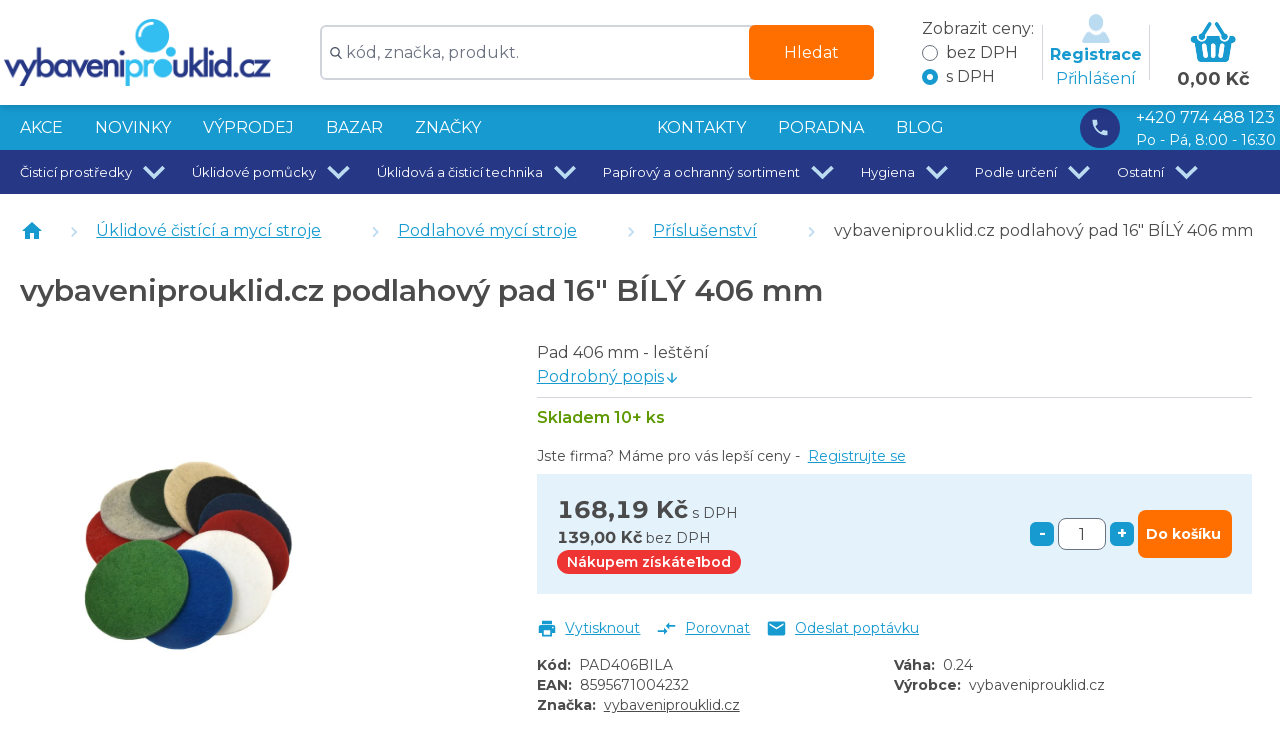

--- FILE ---
content_type: text/html
request_url: https://vybaveniprouklid.cz/vybaveniprouklid-cz-podlahovy-pad-16-bily-406-mm/p/PAD406BILA
body_size: 37333
content:
<!DOCTYPE html>
<html lang="cs">
  <head>
    <script>
      var tmInterval = setInterval(function () {
        var rootChildNodes = Array.from(document.querySelector("#root").childNodes);
        var filtered = rootChildNodes.filter(node => node.nodeType !== 8);
        if (filtered.length === 0) {
          location.reload();
          clearInterval(tmInterval);
        }
      }, 2000);
    </script>
    <script>
      window.__APP_VERSION__ = "7f3d01ecc8047d2936e0506b247bb7c7";
    </script>
    <meta charSet='utf-8'>
    <meta content='width=device-width, initial-scale=1, maximum-scale=5.0, viewport-fit=cover, interactive-widget=resizes-content' name='viewport'>
    <link rel='preload' href='https://fonts.googleapis.com/css2?family=Montserrat:ital,wght@0,100;0,400;0,600;0,700;0,900;1,100;1,400;1,600;1,700;1,900&display=swap' as='style' onload="this.onload=null;this.rel='stylesheet'">
    <noscript><link rel="stylesheet" href="https://fonts.googleapis.com/css2?family=Montserrat:ital,wght@0,100;0,400;0,600;0,700;0,900;1,100;1,400;1,600;1,700;1,900&display=swap"></noscript>
  <title data-rh="true">vybaveniprouklid.cz podlahový pad 16&quot; BÍLÝ 406 mm - Příslušenství | vybaveniprouklid.cz</title>
    <meta data-rh="true" content="Pad 406 mm - leštění" name="description"/> <link data-rh="true" href="https://vybaveniprouklid.cz/vybaveniprouklid-cz-podlahovy-pad-16-bily-406-mm/p/PAD406BILA" rel="canonical"/> <script data-rh="true" type="application/ld+json">{
  "@context": "https://schema.org",
  "@type": "BreadcrumbList",
  "itemListElement": [
    {
      "@type": "ListItem",
      "item": "https://vybaveniprouklid.cz/uklidove-cistici-a-myci-stroje/c/1EhFnd",
      "name": "Úklidové čistící a mycí stroje",
      "position": 1
    },
    {
      "@type": "ListItem",
      "item": "https://vybaveniprouklid.cz/podlahove-myci-stroje/c/Z10DBnr",
      "name": "Podlahové mycí stroje",
      "position": 2
    },
    {
      "@type": "ListItem",
      "item": "https://vybaveniprouklid.cz/prislusenstvi/c/SnMzw",
      "name": "Příslušenství",
      "position": 3
    }
  ]
}</script><script data-rh="true" type="application/ld+json">{
  "@context": "https://schema.org",
  "@type": "Product",
  "brand": {
    "@type": "Brand",
    "name": "vybaveniprouklid.cz"
  },
  "category": "Úklidové čistící a mycí stroje > Podlahové mycí stroje > Příslušenství",
  "description": "Pad 406 mm - leštění",
  "gtin13": "8595671004232",
  "image": "https://vybaveniprouklid.cz/images/modern/jpg/mds/als-dev/p/i/b7/b7d2c68ef3c94c23c7ebf5427fa90e50_0000047188_00000788_00000522.webp",
  "name": "vybaveniprouklid.cz podlahový pad 16\" BÍLÝ 406 mm",
  "offers": {
    "@type": "Offer",
    "availability": "https://schema.org/InStock",
    "price": 168.19,
    "priceCurrency": "CZK",
    "priceValidUntil": "2026-01-31",
    "url": "https://vybaveniprouklid.cz/vybaveniprouklid-cz-podlahovy-pad-16-bily-406-mm/p/PAD406BILA"
  },
  "sku": "PAD406BILA"
}</script>
    <link href='/images/favicon/favicon.ico' rel='shortcut icon' />
    <link rel="apple-touch-icon" sizes="57x57" href="/images/favicon/apple-icon-57x57.png">
    <link rel="apple-touch-icon" sizes="60x60" href="/images/favicon/apple-icon-60x60.png">
    <link rel="apple-touch-icon" sizes="72x72" href="/images/favicon/apple-icon-72x72.png">
    <link rel="apple-touch-icon" sizes="76x76" href="/images/favicon/apple-icon-76x76.png">
    <link rel="apple-touch-icon" sizes="114x114" href="/images/favicon/apple-icon-114x114.png">
    <link rel="apple-touch-icon" sizes="120x120" href="/images/favicon/apple-icon-120x120.png">
    <link rel="apple-touch-icon" sizes="144x144" href="/images/favicon/apple-icon-144x144.png">
    <link rel="apple-touch-icon" sizes="152x152" href="/images/favicon/apple-icon-152x152.png">
    <link rel="apple-touch-icon" sizes="180x180" href="/images/favicon/apple-icon-180x180.png">
    <link rel="icon" type="image/png" sizes="192x192"  href="/images/favicon/android-icon-192x192.png">
    <link rel="icon" type="image/png" sizes="32x32" href="/images/favicon/favicon-32x32.png">
    <link rel="icon" type="image/png" sizes="96x96" href="/images/favicon/favicon-96x96.png">
    <link rel="icon" type="image/png" sizes="16x16" href="/images/favicon/favicon-16x16.png">
    <link rel="manifest" href="/manifest.json">
    <link rel="preload" href="https://cdn.luigisbox.com/autocomplete.css" as="style" onload="this.onload=null;this.rel='stylesheet'">
    <noscript><link rel="stylesheet" href="https://cdn.luigisbox.com/autocomplete.css"></noscript>
    <link rel='dns-prefetch' href='//live.luigisbox.com' />
    <meta name="msapplication-TileColor" content="#ffffff">
    <meta name="msapplication-TileImage" content="/images/favicon/ms-icon-144x144.png">
    <meta name="theme-color" content="#ffffff">
    <link href="/static/css/client.8444b979.chunk.css" rel="preload" as="style" onload="this.onload=null;this.rel='stylesheet';document.body.style.display='block'" />
    
    
    <style>
      .foxentry-input-icon {
          z-index: 49 !important;
      }
    </style>

     

      <!-- Luigis box start -->
      <script defer src="https://scripts.luigisbox.com/LBX-110781.js" data-cookieconsent="marketing"></script>
      <!-- Luigis box end -->

      <!-- Foxentry start -->
        <script type="text/javascript" data-cookieconsent="ignore">
          var Foxentry;
          (function () {
          var e = document.querySelector("script"), s = document.createElement('script');
          s.setAttribute('type', 'text/javascript');
          s.setAttribute('defer', 'true');
          s.setAttribute('src', 'https://cdn.foxentry.cz/lib');
          e.parentNode.appendChild(s);
          s.onload = function(){ Foxentry = new FoxentryBase('l82RZOQz2i'); }
          })();
        </script>
      <!-- Foxentry end -->

      <script>
        setFoxentryAddress = false;
        setFoxentryDeliveryAddress = false;
      </script>
      <script>
       function handleFoxentryFormValidationCallback (data, validatorInfo) {
          if (typeof setFoxentryAddress === 'function') {
            setFoxentryAddress(data, validatorInfo);
          }
          if (typeof setFoxentryDeliveryAddress === 'function') {
            setFoxentryDeliveryAddress(data, validatorInfo);
          }
        }
      </script>
      <script type="text/javascript">
        function onFoxentryProjectLoad(){
          FoxentryBuilder.setCallbacks(
            {
              "address" : validationHandler,
              "company" : validationHandler,
            }
          );
        }

        function validationHandler(data, validatorInfo){
          // console.warn("address validation response", data, validatorInfo);
          handleFoxentryFormValidationCallback(data, validatorInfo);
        }
      </script>

    <!-- Smartsupp is managed client-side. Expose the key to client JS -->
    <script type="text/javascript" data-cookieconsent="ignore">
      window.__SMARTSUPP_KEY__ = '7a2332b61a7c8c7c46af5c00b05671f65c1fdab0';
    </script>


      <!-- Samba.ai pixel -->
      <script src="https://yottlyscript.com/script.js?tp=505991404" data-cookieconsent="marketing" referrerpolicy="origin-when-cross-origin" defer></script>
      <!-- End Samba.ai pixel -->

    <script>
            (function(w,d,s,l,i){w[l]=w[l]||[];w[l].push({'gtm.start':
              new Date().getTime(),event:'gtm.js'});var f=d.getElementsByTagName(s)[0],
              j=d.createElement(s),dl=l!='dataLayer'?'&l='+l:'';j.async=true;j.src=
              'https://www.googletagmanager.com/gtm.js?id='+i+dl;f.parentNode.insertBefore(j,f);
            })(window,document,'script','dataLayer','GTM-WXR33QS');
          </script>
    <script>
    !function(e,r,t,a,c){ localStorage.ecr=r.referrer,localStorage.ecu=e.location.href,a=r.createElement(t),c=r.getElementsByTagName(t)[0],a.async=1,a.src="https://tr-fe.emailkampane.cz/v1/app-starter.min.js",c.parentNode.insertBefore(a,c)}(window,document,"script");
    </script>
    <script>
            !function(e,r,t,a,c,k){ e.EmailcampaignsTracker=a,e.ektracker=e.ektracker||function(){ (e.ektracker.q=e.ektracker.q||[]).push(arguments)},e.ektracker.t=new Date,e.ektracker.m="",c=r.createElement(t),k=r.getElementsByTagName(t)[0],c.async=1,c.src="https://tr-fe.emailkampane.cz/v1/app.min.js",k.parentNode.insertBefore(c,k)}(window,document,"script","ektracker");
        ektracker('init', "d6fe16341fd248");
        ektracker('pageVisit');
    </script>
  </head>
  <body style="display: none;">
    <noscript><b>Pad 406 mm - leštění</b></noscript>
    <div class="sr-only">Deploy test</div>
    
<div id="root"><!--$--><div class="flex min-h-screen flex-col"><div class="sticky top-0 z-50 print:hidden"><header class="main-content flex flex-col items-center bg-toptoolbar drop-shadow-md transition-transform duration-300 will-change-transform print:hidden lg:h-[105px] translate-y-0"><div class="container w-full"><!--$--><div class="flex w-full items-center py-2 text-toptoolbar-contrast lg:flex-nowrap"><div class="flex items-center"><a class="mr-2 block h-[33px] w-[130px] min-w-[130px] lg:h-[68px] lg:min-w-[267px]" href="/"><img alt="logo" class="h-full w-full object-contain object-left" height="135" src="/images/logos/logo.webp" width="534"/></a></div><div class="hidden flex-1 justify-center lg:flex"><div class="w-full max-w-[570px] px-2"><form action="/vyhledavani" aria-label="Global search" class="w-full focus-within:static" method="GET" novalidate=""><div class="flex justify-center"><div class="relative mx-auto w-full min-w-[290px] max-w-full text-gray-600"><input class="h-[35px] w-full rounded-md border-2 border-gray-300 bg-white py-0.5 px-1 pl-6 pr-4 text-base lg:h-[55px]" id="autocomplete" name="q" placeholder="kód, značka, produkt."/><svg class="absolute left-[10px] top-[13px] h-3 w-3 fill-current text-gray-600 lg:top-[22px]" height="12" id="Capa_1" version="1.1" viewBox="0 0 56.966 56.966" width="12" xmlns="http://www.w3.org/2000/svg" xmlns:xlink="http://www.w3.org/1999/xlink" xml:space="preserve"><path d="M55.146,51.887L41.588,37.786c3.486-4.144,5.396-9.358,5.396-14.786c0-12.682-10.318-23-23-23s-23,10.318-23,23  s10.318,23,23,23c4.761,0,9.298-1.436,13.177-4.162l13.661,14.208c0.571,0.593,1.339,0.92,2.162,0.92  c0.779,0,1.518-0.297,2.079-0.837C56.255,54.982,56.293,53.08,55.146,51.887z M23.984,6c9.374,0,17,7.626,17,17s-7.626,17-17,17  s-17-7.626-17-17S14.61,6,23.984,6z"></path></svg><button class="absolute right-0 top-0 h-[35px] rounded-md bg-accent px-[20px] text-white hover:bg-accent-600 lg:h-[55px] lg:px-[35px]" type="submit">Hledat</button></div></div></form><script async="" src="https://cdn.luigisbox.com/autocomplete.js"></script></div></div><div class="ml-auto flex items-center"><div class="form-styles mx-2 flex min-w-[111px] flex-col hidden lg:flex"><div class="text-text"><span>Zobrazit ceny:</span></div><fieldset><div><label for="change-price-type-no-vat"><input class="text-primary" id="change-price-type-no-vat" name="change-price-type" type="radio" value="no-vat"/><span class="ml-2 text-text">bez DPH</span></label></div><div><label for="change-price-type-with-vat"><input class="text-primary" id="change-price-type-with-vat" name="change-price-type" type="radio" checked="" value="with-vat"/><span class="ml-2 text-text peer-checked:bg-red">s DPH</span></label></div></fieldset></div><div class="relative flex flex-col items-center justify-center px-2"><div class="absolute left-0 h-[55px] w-[1px] bg-gray-300"></div><div class="absolute right-0 h-[55px] w-[1px] bg-gray-300 "></div><div><button class="flex flex-col items-center"><img alt="user" class="mx-0 lg:mx-4" height="28" src="/images/user.webp" width="28"/><span class="hidden font-bold lg:flex">Registrace</span><span class="hidden lg:flex">Přihlášení</span></button></div></div><a class="relative mt-[8px] min-w-[65px] flex-col p-2 md:min-w-[126px] inline-flex" href="/kosik"><img alt="kosik" class="mx-auto mb-1 h-[25px] w-auto text-primary md:h-[41px] md:w-auto" height="41" src="/images/kosik.webp" width="46"/><p class="hidden w-full text-center text-[18px] font-bold text-text md:h-[27px] lg:block">0,00 Kč</p></a><div class="ml-2 lg:hidden"><button aria-label="Otevřít menu" class="relative my-0 flex max-h-[52px] flex-col justify-center rounded-md bg-primary-200 py-2 px-1" type="button"><svg viewBox="0 0 24 24" style="width:33px;height:33px" role="presentation" class="mb-2"><path d="M3,6H21V8H3V6M3,11H21V13H3V11M3,16H21V18H3V16Z" style="fill:currentColor"></path></svg><span class="absolute bottom-[5px] left-[7px] flex text-[10px] text-black">Menu</span></button></div></div></div><div aria-hidden="false" class="w-full bg-white transition-transform duration-300 ease-in-out lg:hidden pointer-events-auto translate-y-0"><div class="mx-auto max-w-[570px] px-4 py-2"><form action="/vyhledavani" aria-label="Global search" class="w-full focus-within:static" method="GET" novalidate=""><div class="flex justify-center"><div class="relative mx-auto w-full min-w-[290px] max-w-full text-gray-600"><input class="h-[35px] w-full rounded-md border-2 border-gray-300 bg-white py-0.5 px-1 pl-6 pr-4 text-base lg:h-[55px]" id="autocomplete" name="q" placeholder="kód, značka, produkt."/><svg class="absolute left-[10px] top-[13px] h-3 w-3 fill-current text-gray-600 lg:top-[22px]" height="12" id="Capa_1" version="1.1" viewBox="0 0 56.966 56.966" width="12" xmlns="http://www.w3.org/2000/svg" xmlns:xlink="http://www.w3.org/1999/xlink" xml:space="preserve"><path d="M55.146,51.887L41.588,37.786c3.486-4.144,5.396-9.358,5.396-14.786c0-12.682-10.318-23-23-23s-23,10.318-23,23  s10.318,23,23,23c4.761,0,9.298-1.436,13.177-4.162l13.661,14.208c0.571,0.593,1.339,0.92,2.162,0.92  c0.779,0,1.518-0.297,2.079-0.837C56.255,54.982,56.293,53.08,55.146,51.887z M23.984,6c9.374,0,17,7.626,17,17s-7.626,17-17,17  s-17-7.626-17-17S14.61,6,23.984,6z"></path></svg><button class="absolute right-0 top-0 h-[35px] rounded-md bg-accent px-[20px] text-white hover:bg-accent-600 lg:h-[55px] lg:px-[35px]" type="submit">Hledat</button></div></div></form><script async="" src="https://cdn.luigisbox.com/autocomplete.js"></script></div></div><!--/$--></div></header></div><div class="hidden bg-primary lg:block"><div class="container flex h-auto w-full flex-row items-center justify-between space-x-4 lg:flex lg:flex-row"><nav class="flex h-[45px] w-full items-center justify-between space-x-4 bg-primary text-white"><div class="flex flex-row"><a class="flex items-center text-base uppercase hover:underline px-4" href="/akce/c/1EhFFV">AKCE</a><a class="flex items-center text-base uppercase hover:underline px-4" href="/novinky/c/1EhFFW">NOVINKY</a><a class="flex items-center text-base uppercase hover:underline px-4" href="/vyprodej/c/1EhGcw">VÝPRODEJ</a><a class="flex items-center text-base uppercase hover:underline px-4" href="/bazar/c/1EhFF0">BAZAR</a><a class="flex items-center text-base uppercase hover:underline px-4" href="/znacky/c/6bgNx">Značky</a></div><div class="flex flex-row"><div></div><a class="flex items-center text-base uppercase hover:underline px-4" href="/stranky/kontakty">KONTAKTY</a><a class="flex items-center text-base uppercase hover:underline px-4" href="/poradna">PORADNA</a><a class="flex items-center text-base uppercase hover:underline px-4" href="/blog">BLOG</a></div></nav><div class="flex h-[45px] items-center justify-center text-white"><a class="grid items-center justify-end gap-x-4 xl:min-w-[300px]" href="tel:+420774488123" style="grid-template-areas:&quot;phone number&quot; &quot;phone open_hours&quot;"><p class="flex h-[40px] w-[40px] items-center justify-center rounded-full bg-darkBlue" style="grid-area:phone"><svg viewBox="0 0 24 24" style="width:1.275rem;height:1.275rem" role="presentation" class="mx-1 text-primary-400"><path d="M6.62,10.79C8.06,13.62 10.38,15.94 13.21,17.38L15.41,15.18C15.69,14.9 16.08,14.82 16.43,14.93C17.55,15.3 18.75,15.5 20,15.5A1,1 0 0,1 21,16.5V20A1,1 0 0,1 20,21A17,17 0 0,1 3,4A1,1 0 0,1 4,3H7.5A1,1 0 0,1 8.5,4C8.5,5.25 8.7,6.45 9.07,7.57C9.18,7.92 9.1,8.31 8.82,8.59L6.62,10.79Z" style="fill:currentColor"></path></svg></p><span class="hidden xl:block" style="grid-area:number">+420 774 488 123</span><span class="hidden text-sm xl:block" style="grid-area:open_hours">Po - Pá, 8:00 - 16:30</span></a></div></div><div class="relative h-auto w-full bg-darkBlue text-white"><div class="container flex flex-row items-center gap-4 text-white"><div class="flex cursor-pointer items-center justify-center pl-4 text-center hover:bg-slate-400 md:text-[13px]" role="button" tabindex="0">Čisticí prostředky<svg viewBox="0 0 24 24" style="width:2.7750000000000004rem;height:2.7750000000000004rem" role="presentation" class="inline-block transform text-primary-400 transition-transform duration-300 "><path d="M7.41,8.58L12,13.17L16.59,8.58L18,10L12,16L6,10L7.41,8.58Z" style="fill:currentColor"></path></svg></div><div class="flex cursor-pointer items-center justify-center pl-4 text-center hover:bg-slate-400 md:text-[13px]" role="button" tabindex="0">Úklidové pomůcky<svg viewBox="0 0 24 24" style="width:2.7750000000000004rem;height:2.7750000000000004rem" role="presentation" class="inline-block transform text-primary-400 transition-transform duration-300 "><path d="M7.41,8.58L12,13.17L16.59,8.58L18,10L12,16L6,10L7.41,8.58Z" style="fill:currentColor"></path></svg></div><div class="flex cursor-pointer items-center justify-center pl-4 text-center hover:bg-slate-400 md:text-[13px]" role="button" tabindex="0">Úklidová a čisticí technika<svg viewBox="0 0 24 24" style="width:2.7750000000000004rem;height:2.7750000000000004rem" role="presentation" class="inline-block transform text-primary-400 transition-transform duration-300 "><path d="M7.41,8.58L12,13.17L16.59,8.58L18,10L12,16L6,10L7.41,8.58Z" style="fill:currentColor"></path></svg></div><div class="flex cursor-pointer items-center justify-center pl-4 text-center hover:bg-slate-400 md:text-[13px]" role="button" tabindex="0">Papírový a ochranný sortiment<svg viewBox="0 0 24 24" style="width:2.7750000000000004rem;height:2.7750000000000004rem" role="presentation" class="inline-block transform text-primary-400 transition-transform duration-300 "><path d="M7.41,8.58L12,13.17L16.59,8.58L18,10L12,16L6,10L7.41,8.58Z" style="fill:currentColor"></path></svg></div><div class="flex cursor-pointer items-center justify-center pl-4 text-center hover:bg-slate-400 md:text-[13px]" role="button" tabindex="0">Hygiena<svg viewBox="0 0 24 24" style="width:2.7750000000000004rem;height:2.7750000000000004rem" role="presentation" class="inline-block transform text-primary-400 transition-transform duration-300 "><path d="M7.41,8.58L12,13.17L16.59,8.58L18,10L12,16L6,10L7.41,8.58Z" style="fill:currentColor"></path></svg></div><div class="flex cursor-pointer items-center justify-center pl-4 text-center hover:bg-slate-400 md:text-[13px]" role="button" tabindex="0">Podle určení<svg viewBox="0 0 24 24" style="width:2.7750000000000004rem;height:2.7750000000000004rem" role="presentation" class="inline-block transform text-primary-400 transition-transform duration-300 "><path d="M7.41,8.58L12,13.17L16.59,8.58L18,10L12,16L6,10L7.41,8.58Z" style="fill:currentColor"></path></svg></div><div class="flex cursor-pointer items-center justify-center pl-4 text-center hover:bg-slate-400 md:text-[13px]" role="button" tabindex="0">Ostatní<svg viewBox="0 0 24 24" style="width:2.7750000000000004rem;height:2.7750000000000004rem" role="presentation" class="inline-block transform text-primary-400 transition-transform duration-300 "><path d="M7.41,8.58L12,13.17L16.59,8.58L18,10L12,16L6,10L7.41,8.58Z" style="fill:currentColor"></path></svg></div></div></div></div><div class="container flex flex-col lg:flex-row"><div class="sidebar sm:mb-2 md:mb-4 lg:mb-8 lg:pt-16 "><div class="relative top-0 z-[49] mx-[-0.5rem] lg:top-[-65px] lg:mx-0 lg:block lg:hidden hidden"><div class="fixed left-0 z-10 min-h-[56px] w-full overflow-y-auto bg-primary text-white lg:static lg:!max-h-none lg:overflow-y-visible" style="max-height:calc(100vh - (undefinedpx + env(safe-area-inset-bottom)));top:undefinedpx"><div class="flex min-h-[56px] flex-col lg:flex-row"><div class="relative flex w-full flex-col  items-center lg:w-[280px] lg:bg-primary-600"><button class="w-full"><p class="relative flex h-[65px] w-full items-center justify-center text-center font-bold uppercase lg:justify-start lg:pl-4">kategorie<svg viewBox="0 0 24 24" style="width:32px;height:32px" role="presentation" class="absolute right-2 text-white transition-all duration-300"><path d="M7.41,15.41L12,10.83L16.59,15.41L18,14L12,8L6,14L7.41,15.41Z" style="fill:currentColor"></path></svg></p></button><div class="side-panel top-[56px] left-0 w-full"><!--$--><ul class="z-10 bg-primary-200 text-primary shadow-lg md:bg-white"><li class="flex w-full flex-col justify-between border-b px-4 py-4"><div class="flex flex-row justify-between"><div class="flex items-center text-base uppercase hover:underline cursor-pointer" type="button">Čisticí prostředky</div><button aria-label="Rozbalit kategorii" class="flex items-center" type="button"><svg viewBox="0 0 24 24" style="width:2rem;height:2rem" role="presentation" class="absolute right-2 text-primary transition-all duration-300"><path d="M7.41,8.58L12,13.17L16.59,8.58L18,10L12,16L6,10L7.41,8.58Z" style="fill:currentColor"></path></svg></button></div></li><li class="flex w-full flex-col justify-between border-b px-4 py-4"><div class="flex flex-row justify-between"><div class="flex items-center text-base uppercase hover:underline cursor-pointer" type="button">Úklidové pomůcky</div><button aria-label="Rozbalit kategorii" class="flex items-center" type="button"><svg viewBox="0 0 24 24" style="width:2rem;height:2rem" role="presentation" class="absolute right-2 text-primary transition-all duration-300"><path d="M7.41,8.58L12,13.17L16.59,8.58L18,10L12,16L6,10L7.41,8.58Z" style="fill:currentColor"></path></svg></button></div></li><li class="flex w-full flex-col justify-between border-b px-4 py-4"><div class="flex flex-row justify-between"><div class="flex items-center text-base uppercase hover:underline cursor-pointer" type="button">Úklidová a čisticí technika</div><button aria-label="Rozbalit kategorii" class="flex items-center" type="button"><svg viewBox="0 0 24 24" style="width:2rem;height:2rem" role="presentation" class="absolute right-2 text-primary transition-all duration-300"><path d="M7.41,8.58L12,13.17L16.59,8.58L18,10L12,16L6,10L7.41,8.58Z" style="fill:currentColor"></path></svg></button></div></li><li class="flex w-full flex-col justify-between border-b px-4 py-4"><div class="flex flex-row justify-between"><div class="flex items-center text-base uppercase hover:underline cursor-pointer" type="button">Papírový a ochranný sortiment</div><button aria-label="Rozbalit kategorii" class="flex items-center" type="button"><svg viewBox="0 0 24 24" style="width:2rem;height:2rem" role="presentation" class="absolute right-2 text-primary transition-all duration-300"><path d="M7.41,8.58L12,13.17L16.59,8.58L18,10L12,16L6,10L7.41,8.58Z" style="fill:currentColor"></path></svg></button></div></li><li class="flex w-full flex-col justify-between border-b px-4 py-4"><div class="flex flex-row justify-between"><div class="flex items-center text-base uppercase hover:underline cursor-pointer" type="button">Hygiena</div><button aria-label="Rozbalit kategorii" class="flex items-center" type="button"><svg viewBox="0 0 24 24" style="width:2rem;height:2rem" role="presentation" class="absolute right-2 text-primary transition-all duration-300"><path d="M7.41,8.58L12,13.17L16.59,8.58L18,10L12,16L6,10L7.41,8.58Z" style="fill:currentColor"></path></svg></button></div></li><li class="flex w-full flex-col justify-between border-b px-4 py-4"><div class="flex flex-row justify-between"><a class="flex items-center text-base uppercase hover:underline cursor-pointer" href="/podle-urceni/c/1EhFDS">Podle určení</a><button aria-label="Rozbalit kategorii" class="flex items-center" type="button"><svg viewBox="0 0 24 24" style="width:2rem;height:2rem" role="presentation" class="absolute right-2 text-primary transition-all duration-300"><path d="M7.41,8.58L12,13.17L16.59,8.58L18,10L12,16L6,10L7.41,8.58Z" style="fill:currentColor"></path></svg></button></div></li><li class="flex w-full flex-col justify-between border-b px-4 py-4"><div class="flex flex-row justify-between"><div class="flex items-center text-base uppercase hover:underline cursor-pointer" type="button">Ostatní</div><button aria-label="Rozbalit kategorii" class="flex items-center" type="button"><svg viewBox="0 0 24 24" style="width:2rem;height:2rem" role="presentation" class="absolute right-2 text-primary transition-all duration-300"><path d="M7.41,8.58L12,13.17L16.59,8.58L18,10L12,16L6,10L7.41,8.58Z" style="fill:currentColor"></path></svg></button></div></li></ul><nav class="mobile-menu-helper flex h-full flex-col items-center px-4 pt-4 lg:hidden lg:px-4 lg:py-0"><a class="flex items-center text-base uppercase hover:underline" href="/akce/c/1EhFFV">AKCE</a><a class="flex items-center text-base uppercase hover:underline" href="/novinky/c/1EhFFW">NOVINKY</a><a class="flex items-center text-base uppercase hover:underline" href="/vyprodej/c/1EhGcw">VÝPRODEJ</a><a class="flex items-center text-base uppercase hover:underline" href="/bazar/c/1EhFF0">BAZAR</a><a class="flex items-center text-base uppercase hover:underline" href="/znacky/c/6bgNx">Značky</a><a class="flex items-center text-base uppercase hover:underline" href="/poradna">PORADNA</a><a class="flex items-center text-base uppercase hover:underline" href="/blog">BLOG</a><a class="flex items-center text-base uppercase hover:underline" href="/stranky/doprava-a-platba">Dopravy a platby</a><a class="flex items-center text-base uppercase hover:underline" href="/stranky/kontakty">Kontakty</a><a class="flex items-center text-base uppercase hover:underline" href="/showrooms">Showroom Praha</a><a class="flex items-center text-base uppercase hover:underline" href="/klub">Věrnostní program</a><a class="flex items-center text-base uppercase hover:underline" href="/stranky/velkoobchodni-ceny-a-slevy">Velkoobchodní ceny</a><a class="flex items-center text-base uppercase hover:underline" href="/stranky/nahradni-plneni">Náhradní plnění</a><a class="flex items-center text-base uppercase hover:underline" href="/stranky/servis-uklidovych-a-cisticich-stroju">Servis</a></nav><!--/$--></div></div></div></div></div></div><main class="main-content flex-1 main-content-catalogue w-full xl:px-4" id="main-content"><div class="main-content-wrapper"><div class="sr-only"><ul data-product-relations="suggestions"><li><a href="/vybaveniprouklid-cz-podlahovy-pad-16-cerny-406-mm/p/PAD406CERNA">vybaveniprouklid.cz podlahový pad 16&quot; ČERNÝ 406 mm</a></li><li><a href="/vybaveniprouklid-cz-podlahovy-pad-16-cerveny-406-mm/p/PAD406CERVENA">vybaveniprouklid.cz podlahový pad 16&quot; ČERVENÝ 406 mm</a></li><li><a href="/vybaveniprouklid-cz-podlahovy-pad-16-hnedy-406-mm/p/PAD406HNEDA">vybaveniprouklid.cz podlahový pad 16&quot; HNĚDÝ 406 mm</a></li><li><a href="/vybaveniprouklid-cz-podlahovy-pad-16-kanci-chlup-406-mm/p/PAD406KANEC">vybaveniprouklid.cz podlahový pad 16&quot; KANČÍ CHLUP 406 mm</a></li><li><a href="/vybaveniprouklid-cz-podlahovy-pad-16-zeleny-406-mm/p/PAD406ZELENA">vybaveniprouklid.cz podlahový pad 16&quot; ZELENÝ 406 mm</a></li></ul></div><div class="eshop_product-layout-detail eshop_product-layout-detail__sections md:mx:auto"><div class="mt-4 mb-4 flex flex-row flex-wrap lg:mt-[1.5625rem] lg:mb-[1.875rem] overflow-hidden"><!--$--><div class="flex flex-row items-center text-primary flex-wrap"><a aria-label="Domů" class="mr-2" href="/"><svg viewBox="0 0 24 24" style="width:1.5rem;height:1.5rem" role="presentation"><path d="M10,20V14H14V20H19V12H22L12,3L2,12H5V20H10Z" style="fill:currentColor"></path></svg></a><div class="max-w-[17rem] overflow-hidden overflow-ellipsis whitespace-nowrap"><span><svg viewBox="0 0 24 24" style="width:1.275rem;height:1.275rem" role="presentation" class="mx-1 inline-block text-primary-400 lg:mx-3"><path d="M8.59,16.58L13.17,12L8.59,7.41L10,6L16,12L10,18L8.59,16.58Z" style="fill:currentColor"></path></svg></span><a class="underline hover:no-underline" href="/uklidove-cistici-a-myci-stroje/c/1EhFnd">Úklidové čistící a mycí stroje</a></div><div class="max-w-[17rem] overflow-hidden overflow-ellipsis whitespace-nowrap ml-8"><span><svg viewBox="0 0 24 24" style="width:1.275rem;height:1.275rem" role="presentation" class="mx-1 inline-block text-primary-400 lg:mx-3"><path d="M8.59,16.58L13.17,12L8.59,7.41L10,6L16,12L10,18L8.59,16.58Z" style="fill:currentColor"></path></svg></span><a class="underline hover:no-underline" href="/podlahove-myci-stroje/c/Z10DBnr">Podlahové mycí stroje</a></div><div class="max-w-[17rem] overflow-hidden overflow-ellipsis whitespace-nowrap ml-8"><span><svg viewBox="0 0 24 24" style="width:1.275rem;height:1.275rem" role="presentation" class="mx-1 inline-block text-primary-400 lg:mx-3"><path d="M8.59,16.58L13.17,12L8.59,7.41L10,6L16,12L10,18L8.59,16.58Z" style="fill:currentColor"></path></svg></span><a class="underline hover:no-underline" href="/prislusenstvi/c/SnMzw">Příslušenství</a></div><div class="hidden overflow-hidden overflow-ellipsis whitespace-nowrap text-text sm:block sm:ml-8"><span><svg viewBox="0 0 24 24" style="width:1.275rem;height:1.275rem" role="presentation" class="mx-1 inline-block text-primary-400 lg:mx-3"><path d="M8.59,16.58L13.17,12L8.59,7.41L10,6L16,12L10,18L8.59,16.58Z" style="fill:currentColor"></path></svg></span><span class="text-text no-underline" title="vybaveniprouklid.cz podlahový pad 16&quot; BÍLÝ 406 mm">vybaveniprouklid.cz podlahový pad 16&quot; BÍLÝ 406 mm</span></div></div><!--/$--></div><div class="mb-2 w-full"><!--$--><div class="text-text col-start-1 col-end-1 text-2xl md:text-3xl"><h1 class="text-2xl font-semibold md:text-3xl">vybaveniprouklid.cz podlahový pad 16&quot; BÍLÝ 406 mm</h1></div><!--/$--><div class="mt-8 flex w-full flex-col xl:flex-row"><!--$--><div class="relative flex w-full items-start mr-8 mb-4 w-full flex-1 justify-center xl:w-5/12 xl:justify-start"><div class="print:mx-auto w-72 sm:w-80"><div role="presentation"><button class="w-full"><div class="overflow-hidden aspect-h-4 aspect-w-3"><img alt="allservices_podlahovy_pad_barevny_mix" aria-hidden="true" class="object-center object-contain" src="/images/modern/jpg/mds/als-dev/p/i/b7/b7d2c68ef3c94c23c7ebf5427fa90e50_0000047188_00000788_00000522.webp"/><img alt="allservices_podlahovy_pad_barevny_mix" class="object-center opacity-0 transition-opacity duration-300 object-contain" loading="lazy" src="/images/modern/jpg/mds/als-dev/p/i/b7/b7d2c68ef3c94c23c7ebf5427fa90e50_0000047188_00000788_00000522.webp" srcSet="/images/modern/jpg/mds/als-dev/p/i/b7/b7d2c68ef3c94c23c7ebf5427fa90e50_0000047188_00000788_00000522.webp 788w"/><div class="flex items-center justify-center"><svg viewBox="0 0 24 24" style="width:40%;height:40%" role="presentation" class="opacity-0"><path d="M21,5V11.59L18,8.58L14,12.59L10,8.59L6,12.59L3,9.58V5A2,2 0 0,1 5,3H19A2,2 0 0,1 21,5M18,11.42L21,14.43V19A2,2 0 0,1 19,21H5A2,2 0 0,1 3,19V12.42L6,15.41L10,11.41L14,15.41" style="fill:currentColor"></path></svg></div></div></button></div><div class="flex w-full items-center justify-start print:hidden"><button class="w-24"><div class="overflow-hidden aspect-h-4 aspect-w-3"><img alt="allservices_podlahovy_pad_barevny_mix" aria-hidden="true" class="object-center w-32 object-contain" src="/images/modern/jpg/mds/als-dev/p/i/b7/b7d2c68ef3c94c23c7ebf5427fa90e50_0000047188_00000788_00000522.webp"/><img alt="allservices_podlahovy_pad_barevny_mix" class="object-center opacity-0 transition-opacity duration-300 w-32 object-contain" loading="lazy" src="/images/modern/jpg/mds/als-dev/p/i/b7/b7d2c68ef3c94c23c7ebf5427fa90e50_0000047188_00000788_00000522.webp" srcSet="/images/modern/jpg/mds/als-dev/p/i/b7/b7d2c68ef3c94c23c7ebf5427fa90e50_0000047188_00000788_00000522.webp 788w"/><div class="flex items-center justify-center"><svg viewBox="0 0 24 24" style="width:40%;height:40%" role="presentation" class="opacity-0"><path d="M21,5V11.59L18,8.58L14,12.59L10,8.59L6,12.59L3,9.58V5A2,2 0 0,1 5,3H19A2,2 0 0,1 21,5M18,11.42L21,14.43V19A2,2 0 0,1 19,21H5A2,2 0 0,1 3,19V12.42L6,15.41L10,11.41L14,15.41" style="fill:currentColor"></path></svg></div></div></button><button class="w-24 ml-2"><div class="overflow-hidden aspect-h-4 aspect-w-3"><img alt="allservices_podlahovy_pad_barevny_mix_pulkruh" aria-hidden="true" class="object-center w-32 object-contain" src="/images/modern/jpg/mds/als-dev/p/i/7a/7a0b481e85bdcf962f8367c61a688e60_0000045271_00000804_00000536.webp"/><img alt="allservices_podlahovy_pad_barevny_mix_pulkruh" class="object-center opacity-0 transition-opacity duration-300 w-32 object-contain" loading="lazy" src="/images/modern/jpg/mds/als-dev/p/i/7a/7a0b481e85bdcf962f8367c61a688e60_0000045271_00000804_00000536.webp" srcSet="/images/modern/jpg/mds/als-dev/p/i/7a/7a0b481e85bdcf962f8367c61a688e60_0000045271_00000804_00000536.webp 804w"/><div class="flex items-center justify-center"><svg viewBox="0 0 24 24" style="width:40%;height:40%" role="presentation" class="opacity-0"><path d="M21,5V11.59L18,8.58L14,12.59L10,8.59L6,12.59L3,9.58V5A2,2 0 0,1 5,3H19A2,2 0 0,1 21,5M18,11.42L21,14.43V19A2,2 0 0,1 19,21H5A2,2 0 0,1 3,19V12.42L6,15.41L10,11.41L14,15.41" style="fill:currentColor"></path></svg></div></div></button><button class="w-24 ml-2"><div class="overflow-hidden aspect-h-4 aspect-w-3"><img alt="allservices_podlahovy_pad_barevny_mix_rada" aria-hidden="true" class="object-center w-32 object-contain" src="/images/modern/jpg/mds/als-dev/p/i/dd/ddc1fb008d2dbd0b609356adae0a0b1d_0000050054_00000796_00000530.webp"/><img alt="allservices_podlahovy_pad_barevny_mix_rada" class="object-center opacity-0 transition-opacity duration-300 w-32 object-contain" loading="lazy" src="/images/modern/jpg/mds/als-dev/p/i/dd/ddc1fb008d2dbd0b609356adae0a0b1d_0000050054_00000796_00000530.webp" srcSet="/images/modern/jpg/mds/als-dev/p/i/dd/ddc1fb008d2dbd0b609356adae0a0b1d_0000050054_00000796_00000530.webp 796w"/><div class="flex items-center justify-center"><svg viewBox="0 0 24 24" style="width:40%;height:40%" role="presentation" class="opacity-0"><path d="M21,5V11.59L18,8.58L14,12.59L10,8.59L6,12.59L3,9.58V5A2,2 0 0,1 5,3H19A2,2 0 0,1 21,5M18,11.42L21,14.43V19A2,2 0 0,1 19,21H5A2,2 0 0,1 3,19V12.42L6,15.41L10,11.41L14,15.41" style="fill:currentColor"></path></svg></div></div></button><button class="relative right-[-15px] underline">+1</button></div></div></div><!--/$--><div class="flex w-full flex-col pr-2 xl:w-7/12"><!--$--><div class="text-md text-text col-start-1 col-end-1"><div class="html-container">Pad 406 mm - leštění</div><a class="mt-2 inline items-center text-primary underline hover:no-underline" href="#popis-produktu"><span>Podrobný popis</span><svg viewBox="0 0 24 24" style="width:1rem;height:1rem" role="presentation" class="inline"><path d="M11,4H13V16L18.5,10.5L19.92,11.92L12,19.84L4.08,11.92L5.5,10.5L11,16V4Z" style="fill:currentColor"></path></svg></a><div class="my-2 hidden h-px w-full bg-gray-300 lg:flex"></div></div><!--/$--><div class="mb-2 xl:order-6"><!--$--><!--$--><div class="mt-2 flex flex-col gap-4 bg-[#E4F2FC] p-5 md:flex-row md:gap-16"><div class="flex-1"><!--$--><div><div class="flex flex-col gap-4"><div class="flex flex-row flex-wrap items-center justify-between"><div class="mr-4 pr-3 md:mr-0" style="font-variant-numeric:tabular-nums;text-align:right"><div class="text-2xl font-bold"><span>168,19 Kč</span><span class="ml-1 text-sm font-normal text-sx">s DPH</span></div></div><div style="font-variant-numeric:tabular-nums;text-align:right"></div></div><div class="flex items-center gap-8"><div style="font-variant-numeric:tabular-nums"><div class="text-[0.9375rem] text-base font-bold"><span>139,00 Kč</span><span class="ml-1 text-sm font-normal">bez DPH</span></div></div></div><div class="text-sm text-gray-600"><div class="flex flex-col items-center gap-2 sm:flex-row"><a aria-label="Nákupem získáte 1 bod" class="inline-flex items-center gap-1 whitespace-nowrap rounded-[20px] px-[10px] py-[5px] font-semibold text-white" style="background-color:#EF3434" title="Nákupem získáte 1 bod" href="/klub"><span class="text-sm leading-none">Nákupem získáte</span><span class="text-sm font-bold leading-none" style="color:#FFFFFF">1</span><span class="text-sm leading-none"> <!-- -->bod</span></a></div></div></div></div><!--/$--></div><div class="ml-auto flex items-center"><!--$--><div class="flex items-center space-x-3"><div class="relative flex justify-between"><div class="flex items-center"><div class="w-37 relative flex md:bottom-0"><button class="m-1 flex max-h-[1.5rem] min-h-[1.5rem] min-w-[1.5rem] max-w-[1.5rem] items-center justify-center rounded-md bg-primary font-bold  text-white hover:bg-primary-600 disabled:bg-slate-500" aria-label="Snížit množství" type="button">-</button><input class="text-grey-700 placeholder-grey-600 focus:shadow-outline h-8 w-1/3 rounded-lg border px-1 text-center text-sm md:w-12" type="text" aria-label="Zadat požadované množství, které má být vloženo do košíku." value="1"/><button class="m-1 flex max-h-[1.5rem] min-h-[1.5rem] min-w-[1.5rem] max-w-[1.5rem] items-center justify-center rounded-md bg-primary font-bold  text-white hover:bg-primary-600 disabled:bg-slate-500" aria-label="Zvýšit množství" type="button">+</button></div></div><div><button class="btn-accent min-w-[94px] !px-2 font-bold">Do košíku</button></div></div></div><!--/$--></div></div><!--/$--><!--/$--></div><div class="flex flex-col gap-4 sm:flex-row xl:order-3"><div class="flex text-secondary"><div class="flex justify-start flex-row items-center justify-start"><span class="text-center text-white xl:text-left font-semibold" style="color:#5E9900">Skladem 10+ ks</span></div></div><div class="font-bold"></div></div><div class="mt-4 flex flex-row text-sm xl:order-4">Jste firma? Máme pro vás lepší ceny -<div><button class="flex flex-col items-center ml-2 text-primary underline hover:no-underline">Registrujte se</button></div></div><div class="xl:order-7"><!--$--><div class="flex flex-col justify-start py-4 print:hidden sm:flex-row"><div class="mr-4 flex flex-row items-center text-sm"><button class="flex" type="button"><svg viewBox="0 0 24 24" style="width:1.3rem;height:1.3rem" role="presentation" class="mr-2 text-primary"><path d="M18,3H6V7H18M19,12A1,1 0 0,1 18,11A1,1 0 0,1 19,10A1,1 0 0,1 20,11A1,1 0 0,1 19,12M16,19H8V14H16M19,8H5A3,3 0 0,0 2,11V17H6V21H18V17H22V11A3,3 0 0,0 19,8Z" style="fill:currentColor"></path></svg><span class="text-primary underline hover:no-underline">Vytisknout</span></button></div><div class="mr-4 hidden flex-row items-center text-sm sm:flex"><button class="flex" type="button"><svg viewBox="0 0 24 24" style="width:1.3rem;height:1.3rem" role="presentation" class="mr-2 text-primary"><path d="M9 14H2V16H9V19L13 15L9 11V14M15 13V10H22V8H15V5L11 9L15 13Z" style="fill:currentColor"></path></svg><span class="text-primary underline hover:no-underline">Porovnat</span></button></div><div class="mr-4 flex flex-row items-center text-sm"><div role="presentation"><button class="flex" type="button"><svg viewBox="0 0 24 24" style="width:1.3rem;height:1.3rem" role="presentation" class="mr-2 text-primary"><path d="M20,8L12,13L4,8V6L12,11L20,6M20,4H4C2.89,4 2,4.89 2,6V18A2,2 0 0,0 4,20H20A2,2 0 0,0 22,18V6C22,4.89 21.1,4 20,4Z" style="fill:currentColor"></path></svg><span class="text-primary underline hover:no-underline">Odeslat poptávku</span></button></div></div></div><!--/$--><!--$--><div class="product-info-bar flex flex-col flex-wrap border-b border-grey pb-4 sm:flex-row"><div class="w-full text-sm font-bold sm:w-1/2">Kód<!-- -->:<span class="ml-2 font-normal">PAD406BILA</span></div><div class="w-full text-sm font-bold sm:w-1/2">Váha<!-- -->:<span class="ml-2 font-normal">0.24</span></div><div class="w-full text-sm font-bold sm:w-1/2">EAN<!-- -->:<span class="ml-2 font-normal">8595671004232</span></div><div class="w-full text-sm font-bold sm:w-1/2">Výrobce<!-- -->:<span class="ml-2 font-normal">vybaveniprouklid.cz</span></div><div class="w-full text-sm font-bold sm:w-1/2">Značka<!-- -->:<a class="ml-2 font-normal underline hover:no-underline" href="/vybaveniprouklid-cz/c/2hr9bd">vybaveniprouklid.cz</a></div></div><!--/$--><!--$--><div class="text-md my-2 text-text "><a class="inline items-center text-primary underline hover:no-underline" href="#dalsi-varianty-produktu"><span>Další varianty produktu</span><svg viewBox="0 0 24 24" style="width:1rem;height:1rem" role="presentation" class="inline"><path d="M11,4H13V16L18.5,10.5L19.92,11.92L12,19.84L4.08,11.92L5.5,10.5L11,16V4Z" style="fill:currentColor"></path></svg></a></div><!--/$--><div class="mx-auto md:my-4"><button type="button"><span class="flex items-center justify-center text-primary underline">Možnosti a ceny dopravy<svg viewBox="0 0 24 24" style="margin-left:5px;width:20px;height:20px" role="presentation"><path d="M7.41,8.58L12,13.17L16.59,8.58L18,10L12,16L6,10L7.41,8.58Z" style="fill:currentColor"></path></svg></span></button></div></div></div></div></div><div class="flex flex-col md:flex-row"><!--$--><div class="flex-1"><div class="sticky hidden overflow-y-auto lg:flex lg:max-h-[none] lg:overflow-y-visible" style="top:105px"><div class="flex w-full flex-row gap-8 bg-primary-400 p-4"><a class="flex flex-row items-center text-primary" href="#popis-produktu"><span class="underline">Popis produktu</span><svg viewBox="0 0 24 24" style="width:2rem;height:2rem" role="presentation" class="ml-2"><path d="M7.41,8.58L12,13.17L16.59,8.58L18,10L12,16L6,10L7.41,8.58Z" style="fill:currentColor"></path></svg></a><a class="flex flex-row items-center text-primary" href="#parametry"><span class="underline">Parametry</span><svg viewBox="0 0 24 24" style="width:2rem;height:2rem" role="presentation" class="ml-2"><path d="M7.41,8.58L12,13.17L16.59,8.58L18,10L12,16L6,10L7.41,8.58Z" style="fill:currentColor"></path></svg></a><a class="flex flex-row items-center text-primary" href="#recenze"><span class="underline">Recenze</span><svg viewBox="0 0 24 24" style="width:2rem;height:2rem" role="presentation" class="ml-2"><path d="M7.41,8.58L12,13.17L16.59,8.58L18,10L12,16L6,10L7.41,8.58Z" style="fill:currentColor"></path></svg></a><a class="flex flex-row items-center text-primary" href="#vyrobce"><span class="underline">Výrobce</span><svg viewBox="0 0 24 24" style="width:2rem;height:2rem" role="presentation" class="ml-2"><path d="M7.41,8.58L12,13.17L16.59,8.58L18,10L12,16L6,10L7.41,8.58Z" style="fill:currentColor"></path></svg></a></div></div><div><div><p class="invisible relative block" id="popis-produktu" style="top:-201px"></p><div><h2 class="mt-8 mb-4 text-2xl font-semibold">Popis produktu</h2><div class="html-container"><P><STRONG>Pad&nbsp;o průměru kotouče&nbsp;406 mm - výborné a praxí ověřené pady</STRONG> se širokou škálou velikostí a možností použití. Stačí si pouze vybrat velikost a barevné provedení z tabulky níže.</P>
<P><STRONG><U>Výběr padu podle barevného provedení:</U></STRONG></P>
<P><STRONG>černá</STRONG> - intenzivní drhnutí tvrdých podlah </P>
<P><STRONG>hnědá</STRONG> - drhnutí tvrdých podlah jako je např. kámen, žula (neleštěné) </P>
<P><STRONG>modrá</STRONG> - sprejové čištění </P>
<P><STRONG>zelená</STRONG> - drhnutí tvrdých podlah např. linoleum </P>
<P><STRONG>červená</STRONG> - krystalizace práškem, sprejové leštění </P>
<P><STRONG>béžová</STRONG> - denní údržba ošetřených leštěných podlah např. mramor, žula </P>
<P><STRONG>kančí chlup</STRONG> - leštění za sucha, zapékání vosků </P>
<P><STRONG>bílá</STRONG> - leštění</P></div></div></div><div class="mt-8 h-px w-full bg-gray-200"></div><div><!--$--><div class="mt-4"><p class="mb-4 text-2xl tracking-wide">Odborník na úklid Pepa radí<!-- -->:</p><div class="flex flex-col gap-6 sm:flex-row"><div class="my-auto mr-auto w-52"><div class="overflow-hidden aspect-h-10 aspect-w-12"><img alt="expert pepa" class="object-center object-cover" src="/images/odbornik-pepa.png"/><div class="flex items-center justify-center"><svg viewBox="0 0 24 24" style="width:40%;height:40%" role="presentation" class="opacity-0"><path d="M21,5V11.59L18,8.58L14,12.59L10,8.59L6,12.59L3,9.58V5A2,2 0 0,1 5,3H19A2,2 0 0,1 21,5M18,11.42L21,14.43V19A2,2 0 0,1 19,21H5A2,2 0 0,1 3,19V12.42L6,15.41L10,11.41L14,15.41" style="fill:currentColor"></path></svg></div></div></div><div class="flex w-full pt-1  italic"><cite>„<!-- -->Vybírejte pečlivě dle barevného rozlišení padu. Tvrdší pad může Vaši podlahu poškodit.<!-- -->“</cite></div></div></div><!--/$--></div><div class="mt-8 h-px w-full bg-gray-200"></div><div><p class="invisible relative block" id="parametry" style="top:-201px"></p><div><h2 class="mt-8 mb-4 text-2xl font-semibold">Parametry</h2><div class="mt-2 flex flex-col gap-2 sm:gap-[0.15rem]"><div class="flex w-full flex-col sm:flex-row sm:gap-2"><div class="mb-2 w-64"><span>Průměr padu</span></div><div class="font-bold md:w-1/2"><span>16&quot;</span></div></div><div class="flex w-full flex-col sm:flex-row sm:gap-2"><div class="mb-2 w-64"><span>Značka </span></div><div class="font-bold md:w-1/2"><span>vybaveniprouklid.cz</span></div></div><div class="flex w-full flex-col sm:flex-row sm:gap-2"><div class="mb-2 w-64"><span>Použití</span></div><div class="font-bold md:w-1/2"><span>Podlahy</span></div></div><div class="flex w-full flex-col sm:flex-row sm:gap-2"><div class="mb-2 w-64"><span>Barva</span></div><div class="font-bold md:w-1/2"><span>Bílá</span></div></div></div></div></div><div class="mt-8 h-px w-full bg-gray-200"></div><div class="my-8"><p class="invisible relative block" id="recenze" style="top:-201px"></p><h2 class="mt-8 mb-4 text-2xl font-semibold">Recenze našich zákazníků</h2><p>Zatím žádné recenze</p></div><div class="mt-8 h-px w-full bg-gray-200"></div><div><p class="invisible relative block" id="vyrobce" style="top:-201px"></p><h2 class="mt-8 mb-4 text-2xl font-semibold">Výrobce</h2><div><a class="inline-flex underline hover:no-underline" href="https://vybaveniprouklid.cz" rel="noreferrer" target="_blank" title="https://vybaveniprouklid.cz">vybaveniprouklid.cz<svg viewBox="0 0 24 24" style="width:16px;height:16px" aria-labelledby="icon_labelledby_12667" class="m-0.5"><title id="icon_labelledby_12667">Otevřít v novém okně</title><path d="M14,3V5H17.59L7.76,14.83L9.17,16.24L19,6.41V10H21V3M19,19H5V5H12V3H5C3.89,3 3,3.9 3,5V19A2,2 0 0,0 5,21H19A2,2 0 0,0 21,19V12H19V19Z" style="fill:currentColor"></path></svg></a>, <a class="underline hover:no-underline" href="mailto:info@allservices.cz">info@allservices.cz</a>, Nademlejnská 600/1, Praha, 198 00</div></div><div class="mt-8 h-px w-full bg-gray-200"></div></div></div><!--/$--></div><div><!--$--><div class="mt-4 mb-4 flex flex-row flex-wrap lg:mt-[1.5625rem] lg:mb-[1.875rem]"><!--$--><div class="flex flex-col flex-wrap text-primary"><div class="mb-2 flex flex-row flex-wrap text-sm"><div class="max-w-[17rem] overflow-hidden overflow-ellipsis"><a class="underline hover:no-underline" href="/uklidove-cistici-a-myci-stroje/c/1EhFnd">Úklidové čistící a mycí stroje</a></div><div class="max-w-[17rem] overflow-hidden overflow-ellipsis"><span class="mx-2 text-text">/</span><a class="underline hover:no-underline" href="/podlahove-myci-stroje/c/Z10DBnr">Podlahové mycí stroje</a></div><div class="max-w-[17rem] overflow-hidden overflow-ellipsis"><span class="mx-2 text-text">/</span><a class="underline hover:no-underline" href="/prislusenstvi/c/SnMzw">Příslušenství</a></div></div><div class="mb-2 flex flex-row flex-wrap text-sm"><div class="max-w-[17rem] overflow-hidden overflow-ellipsis"><a class="underline hover:no-underline" href="/uklidove-cistici-a-myci-stroje/c/1EhFnd">Úklidové čistící a mycí stroje</a></div><div class="max-w-[17rem] overflow-hidden overflow-ellipsis"><span class="mx-2 text-text">/</span><a class="underline hover:no-underline" href="/jednokotoucove-myci-stroje/c/Z10DBmp">Jednokotoučové mycí stroje</a></div><div class="max-w-[17rem] overflow-hidden overflow-ellipsis"><span class="mx-2 text-text">/</span><a class="underline hover:no-underline" href="/prislusenstvi-pro-jednokotoucove-myci-stroje/c/WA7ES">Příslušenství pro jednokotoučové mycí stroje</a></div></div><div class="mb-2 flex flex-row flex-wrap text-sm"><div class="max-w-[17rem] overflow-hidden overflow-ellipsis"><a class="underline hover:no-underline" href="/podle-urceni/c/1EhFDS">Podle určení</a></div><div class="max-w-[17rem] overflow-hidden overflow-ellipsis"><span class="mx-2 text-text">/</span><a class="underline hover:no-underline" href="/znacky/c/6bgNx">Značky</a></div><div class="max-w-[17rem] overflow-hidden overflow-ellipsis"><span class="mx-2 text-text">/</span><a class="underline hover:no-underline" href="/vybaveniprouklid-cz/c/2hr9bd">vybaveniprouklid.cz</a></div></div></div><!--/$--></div><!--/$--></div></div></div></main></div><footer class=" mt-2 w-full bg-footer text-footer-contrast"><div class="main-content-wrapper pb-6"><div class="relative mb-6 ml-[-1rem] mr-[-1rem] flex justify-center bg-primary pt-4 pb-20 text-white"><div class="flex w-full flex-col px-2 print:hidden md:flex-row md:px-0"><div class="mb-6 w-full justify-around px-2 text-center md:mb-0 md:w-1/2"><p class="h2 mb-6 text-center md:mb-0">Výběr těch nejlepších slev, akcí a novinek na váš e-mail</p><span class="w-full text-center">(maximálně 4x měsíčně)</span></div><div class="w-full px-2 md:w-1/2"><form class="form-styles" novalidate=""><div class="relative mb-4 flex max-w-[570px] items-center"><input class="flex-1 pr-[110px] text-neutral-800" placeholder="zadejte váš e-mail" type="email" name="email"/><button class="absolute top-[4px] right-[0px] ml-[-3px] h-[42px] rounded-md bg-accent px-4 text-white hover:bg-accent-600" type="submit">Přihlásit se</button></div><div class="text-[13px]"><div class="mb-2 flex"><div class="flex flex-row items-center"><input class="revert" id="agreement" name="agreement" type="checkbox"/><label class="ml-2" for="agreement"><div class="text-white">Souhlasím se<a href="/stranky/ochrana-osobnich-udaju"><span class="underline hover:no-underline"> zpracováním osobních údajů</span></a></div></label></div></div></div></form></div></div><img alt="pan_bublina" class="left-[calc(50% - 61px)] absolute bottom-[-26px] print:hidden" height="104" loading="lazy" src="/images/layout/bublina.png" width="123"/><img alt="logo" class="hidden object-contain object-left print:block" height="90" src="/images/logos/logo.webp" width="356"/></div><div class="footer-main container flex flex-col print:hidden sm:mb-8 sm:flex-row sm:justify-between"><!--$--><div><h3 class="md:mt:0 h3 mb-2 mt-2">Zákaznický servis</h3><ul class="mb-6"><li class="mb-2"><a class="link-blue" href="/stranky/kontakty">Kontakt</a></li><li class="mb-2"><a class="link-blue" href="/stranky/doprava-a-platba">Doprava a platba</a></li><li class="mb-2"><a class="link-blue" href="/stranky/nahradni-plneni">Náhradní plnění</a></li><li class="mb-2"><a class="link-blue" href="/stranky/vraceni-a-reklamace">Vrácení a reklamace</a></li><li class="mb-2"><a class="link-blue" href="/stranky/obchodni-podminky">Obchodní podmínky</a></li><li class="mb-2"><a class="link-blue" href="/klub">Věrnostní program</a></li><li class="mb-2"><a class="link-blue" href="/stranky/pridejte-se-k-nam-volna-pracovni-mista">Přidejte se k nám</a></li><li class="mb-2"><a class="link-blue" href="/stranky/jak-overujeme-recenze">Jak ověřujeme recenze</a></li><li class="mb-2"><a class="link-blue" href="/stranky/servis-uklidovych-a-cisticich-stroju">Servis a služby</a></li></ul></div><div><h3 class="md:mt:0 h3 mb-2 mt-2">Užitečné informace</h3><ul class="mb-6"><li class="mb-2"><a class="link-blue" href="/stranky/velkoobchodni-ceny-a-slevy">Velkoobchod</a></li><li class="mb-2"><a class="link-blue" href="/znacky/c/6bgNx">Značky</a></li><li class="mb-2"><a class="link-blue" href="/poradna">Poradna</a></li><li class="mb-2"><a class="link-blue" href="/blog">Blog</a></li><li class="mb-2"><a class="link-blue" href="/kosik/hromadne-pridani">Hromadná objednávka</a></li><li class="mb-2"><a class="link-blue" href="/stranky/pomahame">Pomáháme a chráníme přírodu</a></li><li class="mb-2"><a class="link-blue" href="/stranky/ochrana-osobnich-udaju">Ochrana osobních údajů</a></li></ul></div><!--/$--><div class="flex flex-col"><h3 class="h3 mb-2 mt-2"><span>Navštivte nás v </span><a class="link-blue font-semibold" href="/showrooms">Showroom a prodejna v Praze</a></h3><div class="flex flex-col"><p>Adresa:</p><a class="link-blue" href="/showrooms/Showroom-a-prodejna-v-Praze">Bečovská 939,<span><br/> Praha 10, 10400</span></a><p class="mt-4 md:mt-auto">Otevírací doba</p><p class="mb-2"><span><strong>Po - Pá: </strong>8:00 - 16:30,&nbsp;<strong>So - Ne: </strong>zavřeno</span></p></div></div></div><div class="print:hidden"><div class="container flex flex-col md:flex-row"><div class="flex flex-row items-center justify-around gap-12 md:w-1/2 md:justify-start"><div class="max-w-[25%]"><a href="https://obchody.heureka.cz/vybaveniprouklid-cz/recenze/" rel="nofollow noopener noreferrer" target="_blank"><img alt="heureka" height="105" loading="lazy" src="https://im9.cz/cb/12493-2.png" width="105"/></a></div><div class=" max-w-[25%]"><a href="https://www.apek.cz/seznam-clenu/allservices-group-sro" rel="nofollow noopener noreferrer" target="_blank"><img alt="apek" height="91" loading="lazy" src="/images/brands/apek.webp" width="91"/></a></div><div class="mr-4 self-center"><a href="https://www.ekokom.cz/" rel="nofollow noopener noreferrer" target="_blank"><img alt="ekokom" height="44" loading="lazy" src="/images/brands/ekokom.png" width="197"/></a></div></div><div class="social-links mt-4 flex w-full flex-row items-center justify-around bg-primary py-4 text-white sm:ml-0 sm:mr-0 sm:rounded-full md:mt-0 md:w-1/2"><div><a class="flex flex-col items-center sm:flex-row" href="https://www.facebook.com/vybaveniprouklid.cz/" rel="nofollow noopener noreferrer" target="_blank"><div class="flex h-10 w-10 items-center justify-center"><svg class="fill-white" height="34" viewBox="0 0 24 24" width="34"><path d="M19 0H5a5 5 0 0 0-5 5v14a5 5 0 0 0 5 5h14a5 5 0 0 0 5-5V5a5 5 0 0 0-5-5zm-3 7h-1.924C13.461 7 13 7.252 13 7.889V9h3l-.238 3H13v8h-3v-8H8V9h2V7.077C10 5.055 11.064 4 13.461 4H16v3z"></path></svg></div><span>Facebook</span></a></div><div><a class="flex flex-col items-center sm:flex-row" href="https://www.instagram.com/vybaveniprouklid.cz/" rel="nofollow noopener noreferrer" target="_blank"><div class="flex h-10 w-10 items-center justify-center"><svg class="fill-white" height="42" viewBox="0 0 256 256" width="42"><path d="M160,128a32,32,0,1,1-32-32A32.03667,32.03667,0,0,1,160,128Zm68-44v88a56.06353,56.06353,0,0,1-56,56H84a56.06353,56.06353,0,0,1-56-56V84A56.06353,56.06353,0,0,1,84,28h88A56.06353,56.06353,0,0,1,228,84Zm-52,44a48,48,0,1,0-48,48A48.05436,48.05436,0,0,0,176,128Zm16-52a12,12,0,1,0-12,12A12,12,0,0,0,192,76Z"></path></svg></div><span>Instagram</span></a></div><div><a class="flex flex-col items-center sm:flex-row" href="https://www.tiktok.com/@vybaveniprouklid.cz" rel="nofollow noopener noreferrer" target="_blank"><div class="flex h-10 w-10 items-center justify-center"><svg class="fill-white" height="42" viewBox="0 0 24 24" width="42"><path d="M21,2H3A1,1,0,0,0,2,3V21a1,1,0,0,0,1,1H21a1,1,0,0,0,1-1V3A1,1,0,0,0,21,2Zm-3.281,8.725h0c-.109.011-.219.016-.328.017A3.571,3.571,0,0,1,14.4,9.129v5.493a4.061,4.061,0,1,1-4.06-4.06c.085,0,.167.008.251.013v2a2.067,2.067,0,1,0-.251,4.119A2.123,2.123,0,0,0,12.5,14.649l.02-9.331h1.914A3.564,3.564,0,0,0,17.719,8.5Z"></path></svg></div><span>TikTok</span></a></div><div><a class="flex flex-col items-center sm:flex-row" href="https://www.youtube.com/channel/UCBdfU5uDl6Rp8ki_i2ugP9w" rel="nofollow noopener noreferrer" target="_blank"><div class="flex h-10 w-10 items-center justify-center"><svg class="fill-white text-white" height="34" viewBox="0 0 24 24" width="34"><path d="M4.652 0h1.44l.988 3.702L7.996 0H9.45L7.785 5.505v3.757H6.354V5.505L4.652 0zm6.594 2.373c-1.119 0-1.861.74-1.861 1.835v3.349c0 1.204.629 1.831 1.861 1.831 1.022 0 1.826-.683 1.826-1.831V4.208c0-1.069-.797-1.835-1.826-1.835zm.531 5.127c0 .372-.19.646-.532.646-.351 0-.554-.287-.554-.646V4.321c0-.374.172-.651.529-.651.39 0 .557.269.557.651V7.5zm4.729-5.07v5.186c-.155.194-.5.512-.747.512-.271 0-.338-.186-.338-.46V2.43h-1.27v5.71c0 .675.206 1.22.887 1.22.384 0 .918-.2 1.468-.853v.754h1.27V2.43h-1.27zm2.203 13.858c-.448 0-.541.315-.541.763v.659h1.069v-.66c.001-.44-.092-.762-.528-.762zm-4.703.04a.927.927 0 0 0-.25.198v4.055c.099.106.194.182.287.229.197.1.485.107.619-.067.07-.092.105-.241.105-.449v-3.359c0-.22-.043-.386-.129-.5-.147-.193-.42-.214-.632-.107zm4.827-5.195c-2.604-.177-11.066-.177-13.666 0C2.353 11.325 2.021 13.025 2 17.5c.021 4.467.35 6.175 3.167 6.367 2.6.177 11.062.177 13.666 0 2.814-.192 3.146-1.893 3.167-6.367-.021-4.467-.35-6.175-3.167-6.367zM6.509 21.819H5.146v-7.54h-1.41v-1.28h4.182v1.28h-1.41v7.54zm4.846 0h-1.21v-.718a2.645 2.645 0 0 1-.696.605c-.652.374-1.547.365-1.547-.955v-5.438h1.209v4.988c0 .262.063.438.322.438.236 0 .564-.303.711-.487v-4.939h1.21v6.506zm4.657-1.348c0 .805-.301 1.431-1.106 1.431-.443 0-.812-.162-1.149-.583v.5h-1.221v-8.82h1.221v2.84c.273-.333.644-.608 1.076-.608.886 0 1.18.749 1.18 1.631v3.609zm4.471-1.752h-2.314v1.228c0 .488.042.91.528.91.511 0 .541-.344.541-.91v-.452h1.245v.489c0 1.253-.538 2.013-1.813 2.013-1.155 0-1.746-.842-1.746-2.013v-2.921c0-1.129.746-1.914 1.837-1.914 1.161 0 1.721.738 1.721 1.914v1.656z"></path></svg></div><span>Youtube</span></a></div></div></div><div class="mt-4 mb-2 h-px w-full bg-gray-300"></div><div class="container flex flex-col items-center sm:flex-row"><div class="footer-cards flex w-full justify-center py-4 sm:w-1/2 sm:justify-start"><img alt="cc_cards" height="22" loading="lazy" src="/images/brands/cc_cards.webp" width="180"/></div><div class="w-full text-center text-xs sm:w-1/2 sm:text-right">© 2009 - 2026 AllServices Group s.r.o., všechna práva vyhrazena</div></div></div></div></footer></div><!--/$--><div style="position:fixed;z-index:9999;top:16px;left:16px;right:16px;bottom:16px;pointer-events:none" class="toasterContainer"></div></div><script src="/static/js/runtime.238abcd3.js" async=""></script><script src="/static/js/vendor_react.afdf5c87.js" async=""></script><script src="/static/js/common_app.9a06ec53.js" async=""></script><script src="/static/js/client.e6859e1d.js" async=""></script>
    <script>commonData = {"navigations":{"topNav":[{"label":"Dopravy a platby","to":"/stranky/doprava-a-platba"},{"label":"Kontakty","to":"/stranky/kontakty"},{"label":"Showroom","to":"/showrooms"}],"topNavLeft":[{"label":"Věrnostní program","to":"/klub"},{"label":"Velkoobchodní ceny","to":"/stranky/velkoobchodni-ceny-a-slevy"},{"label":"Náhradní plnění","to":"/stranky/nahradni-plneni"},{"label":"Servis","to":"/stranky/servis-uklidovych-a-cisticich-stroju"}],"main":[{"action":"toggle-category-navigation","label":"Kategorie"},{"label":"Věrnostní program","to":"/vernotsni-program/w-rcbuS"},{"label":"Velkoobchodní ceny","to":"/velkoobchodni-ceny/w-1Gwnig"},{"label":"Náhradní plnění","to":"/nahradni-plneni/w-LA5D6"},{"label":"Půjčovna","to":"/pujcovna/w-Z2agM0R"}],"categories":[{"code":"/catalogue/310","hash":"1EhFCQ","image":"","isExpandable":true,"items":[{"code":"/catalogue/310/368","hash":"1XVHH","image":"https://mds-dev.sprinx.cz/als-dev/p/c/37/37720d11a294c5677082994a91440f1f_0000002273_.jpg","isExpandable":false,"name":"Běžný úklid"},{"code":"/catalogue/310/323","hash":"1XVFA","image":"https://mds-dev.sprinx.cz/als-dev/p/c/d1/d1255e6d3aa6d3c23c3fc65c53e9ac3d_0000002429_.jpg","isExpandable":true,"items":[{"code":"/catalogue/310/323/815","hash":"ZqmnRp","image":"","isExpandable":false,"name":"Parfémy na praní"},{"code":"/catalogue/310/323/719","hash":"Zqmo86","image":"","isExpandable":false,"name":"Prací prášky"},{"code":"/catalogue/310/323/720","hash":"Zqmo7J","image":"","isExpandable":false,"name":"Prací gely"},{"code":"/catalogue/310/323/721","hash":"Zqmo7I","image":"","isExpandable":false,"name":"Aviváže"},{"code":"/catalogue/310/323/380","hash":"Zqmp6H","image":"","isExpandable":false,"name":"Profesionální praní"},{"code":"/catalogue/310/323/730","hash":"Zqmo7e","image":"","isExpandable":false,"name":"Ostatní prostředky na praní"}],"name":"Prací prostředky"},{"code":"/catalogue/310/324","hash":"1XVFB","image":"https://mds-dev.sprinx.cz/als-dev/p/c/2f/2f7a53e4ea6047f828ddc5b702d34153_0000003173_.jpg","isExpandable":true,"items":[{"code":"/catalogue/310/324/722","hash":"ZqijV1","image":"","isExpandable":false,"name":"Ruční mytí"},{"code":"/catalogue/310/324/724","hash":"ZqijUY","image":"","isExpandable":true,"items":[{"code":"/catalogue/310/324/724/725","hash":"Z1LIL9k","image":"","isExpandable":false,"name":"Tablety"},{"code":"/catalogue/310/324/724/726","hash":"Z1LIL9j","image":"","isExpandable":false,"name":"Leštidla"},{"code":"/catalogue/310/324/724/727","hash":"Z1LIL9i","image":"","isExpandable":false,"name":"Soli"},{"code":"/catalogue/310/324/724/728","hash":"Z1LIL9h","image":"","isExpandable":false,"name":"Prášky, gely, vůně"},{"code":"/catalogue/310/324/724/729","hash":"Z1LIL9g","image":"","isExpandable":false,"name":"Čističe"}],"name":"Prostředky do myčky"}],"name":"Mytí nádobí"},{"code":"/catalogue/310/325","hash":"1XVFC","image":"https://mds-dev.sprinx.cz/als-dev/p/c/61/612138b327fe9276f50069c22729f025_0000002765_.jpg","isExpandable":false,"name":"Mytí oken"},{"code":"/catalogue/310/326","hash":"1XVFD","image":"https://mds-dev.sprinx.cz/als-dev/p/c/a1/a1696e33984248b1e29c21db78e803c5_0000002549_.jpg","isExpandable":false,"name":"Mytí nábytku"},{"code":"/catalogue/310/328","hash":"1XVFF","image":"https://mds-dev.sprinx.cz/als-dev/p/c/17/17c8e0fca5593a05777709e2281b3b41_0000002043_.jpg","isExpandable":true,"items":[{"code":"/catalogue/310/328/731","hash":"Zq239L","image":"","isExpandable":false,"name":"Do koupelny"},{"code":"/catalogue/310/328/732","hash":"Zq239K","image":"","isExpandable":true,"items":[{"code":"/catalogue/310/328/732/733","hash":"Z8yz49","image":"","isExpandable":false,"name":"WC čističe"},{"code":"/catalogue/310/328/732/734","hash":"Z8yz48","image":"","isExpandable":false,"name":"WC závěsy"}],"name":"Na WC"}],"name":"Koupelny a WC"},{"code":"/catalogue/310/735","hash":"1XWI9","image":"https://mds-dev.sprinx.cz/als-dev/p/c/b0/b0cbcafe63563797336ce3518efc2825_0000001143_.png","isExpandable":false,"name":"Do kuchyně"},{"code":"/catalogue/310/322","hash":"1XVFz","image":"https://mds-dev.sprinx.cz/als-dev/p/c/bb/bb677e3d0ea77df759c9a14280c040f3_0000002474_.jpg","isExpandable":false,"name":"Čištění koberců a čalounění"},{"code":"/catalogue/310/321","hash":"1XVFy","image":"https://mds-dev.sprinx.cz/als-dev/p/c/8f/8f8ca9b839362bf2ae2875401b006098_0000002864_.jpg","isExpandable":false,"name":"Čištění a leštění podlah"},{"code":"/catalogue/310/327","hash":"1XVFE","image":"https://mds-dev.sprinx.cz/als-dev/p/c/4e/4e114adfdb526d980e009d333a1a22ea_0000002577_.jpg","isExpandable":false,"name":"Textil a kůže"},{"code":"/catalogue/310/383","hash":"1XVID","image":"https://mds-dev.sprinx.cz/als-dev/p/c/cf/cfeb549c0113c3b067c0b951ae5ae014_0000018899_.png","isExpandable":true,"items":[{"code":"/catalogue/310/383/384","hash":"ZdWCsz","image":"","isExpandable":false,"name":"Pračky a sušičky"},{"code":"/catalogue/310/383/387","hash":"ZdWCsw","image":"","isExpandable":false,"name":"Myčky a chladničky"},{"code":"/catalogue/310/383/385","hash":"ZdWCsy","image":"","isExpandable":false,"name":"Trouby a varné desky"},{"code":"/catalogue/310/383/388","hash":"ZdWCsv","image":"","isExpandable":false,"name":"Malé spotřebiče"}],"name":"Péče a údržba domácích i profi spotřebičů"},{"code":"/catalogue/310/317","hash":"1XVF9","image":"https://mds-dev.sprinx.cz/als-dev/p/c/3b/3be794a37908b1e00fb540f219f64fab_0000002187_.jpg","isExpandable":false,"name":"Ekologické čistící prostředky"},{"code":"/catalogue/310/316","hash":"1XVF8","image":"https://mds-dev.sprinx.cz/als-dev/p/c/f8/f8f6c24153f4da9098d3cc2978f123c6_0000002387_.jpg","isExpandable":false,"name":"Gastrochemie"},{"code":"/catalogue/310/319","hash":"1XVFb","image":"https://mds-dev.sprinx.cz/als-dev/p/c/08/0864fae1d95edae07479fcde422e89ea_0000002944_.jpg","isExpandable":false,"name":"Odstraňovače skvrn"},{"code":"/catalogue/310/318","hash":"1XVFa","image":"https://mds-dev.sprinx.cz/als-dev/p/c/37/37720d11a294c5677082994a91440f1f_0000002273_.jpg","isExpandable":false,"name":"Dezinfekce povrchů"},{"code":"/catalogue/310/320","hash":"1XVFx","image":"https://mds-dev.sprinx.cz/als-dev/p/c/d8/d8dd49eb4a927bfada8099bf6adc9077_0000001297_.jpg","isExpandable":false,"name":"Odvápňovače"},{"code":"/catalogue/310/311","hash":"1XVF3","image":"https://mds-dev.sprinx.cz/als-dev/p/c/93/935da16f094d64aeee6d5d3329573361_0000002562_.jpg","isExpandable":true,"items":[{"code":"/catalogue/310/311/808","hash":"ZsyEcA","image":"https://mds-dev.sprinx.cz/als-dev/p/c/d2/d2ce838d3a393fbdb0322b2668772da0_0000025607_.jpg","isExpandable":false,"name":"Nano ochrana"},{"code":"/catalogue/310/311/312","hash":"ZsyFtW","image":"","isExpandable":false,"name":"Odstraňovač graffiti"},{"code":"/catalogue/310/311/313","hash":"ZsyFtV","image":"","isExpandable":false,"name":"Odmašťovací čisticí prostředky"},{"code":"/catalogue/310/311/315","hash":"ZsyFtT","image":"","isExpandable":false,"name":"Odstraňovače nátěrů"}],"name":"Speciální chemické čističe"},{"code":"/catalogue/310/329","hash":"1XVFG","image":"https://mds-dev.sprinx.cz/als-dev/p/c/77/77225111b336f0d3f173bfea6d087f5e_0000002127_.jpg","isExpandable":false,"name":"Ředící láhve a rozprašovače"},{"code":"/catalogue/310/330","hash":"1XVG3","image":"https://mds-dev.sprinx.cz/als-dev/p/c/dd/dd808025bdc2a313be426dfa533b1601_0000002313_.jpg","isExpandable":false,"name":"Vzorky"},{"code":"/catalogue/310/649","hash":"1XWsX","image":"https://mds-dev.sprinx.cz/als-dev/p/c/52/52f05e9b355ad6505f1535518675aa60_0000001963_.jpg","isExpandable":false,"name":"Sorbenty a havarijní sady"}],"name":"Úklidová chemie"},{"code":"/catalogue/265","hash":"1EhFpI","image":"","isExpandable":true,"items":[{"code":"/catalogue/265/276","hash":"ZPr615","image":"https://mds-dev.sprinx.cz/als-dev/p/c/9c/9c95e5aae3203a911de59b2cf8d3ba58_0000002878_.jpg","isExpandable":true,"items":[{"code":"/catalogue/265/276/825","hash":"ZRptVq","image":"","isExpandable":false,"name":"Toaletní papír v akci"},{"code":"/catalogue/265/276/277","hash":"ZRpvrn","image":"","isExpandable":false,"name":"Malé role"},{"code":"/catalogue/265/276/278","hash":"ZRpvrm","image":"","isExpandable":false,"name":"Jumbo"},{"code":"/catalogue/265/276/280","hash":"ZRpvqY","image":"","isExpandable":false,"name":"Skládaný toaletní papír"},{"code":"/catalogue/265/276/279","hash":"ZRpvrl","image":"","isExpandable":false,"name":"Hygienické sáčky"}],"name":"Toaletní papír"},{"code":"/catalogue/265/281","hash":"ZPr60E","image":"https://mds-dev.sprinx.cz/als-dev/p/c/86/86fe1a94da6c6e63984a106f1bc3a36e_0000002200_.jpg","isExpandable":true,"items":[{"code":"/catalogue/265/281/282","hash":"ZPFIs3","image":"","isExpandable":false,"name":"ZZ jednovrstvé"},{"code":"/catalogue/265/281/283","hash":"ZPFIs2","image":"","isExpandable":false,"name":"ZZ vícevrstvé"},{"code":"/catalogue/265/281/354","hash":"ZPFIdM","image":"","isExpandable":false,"name":"V roli"}],"name":"Papírové ručníky"},{"code":"/catalogue/265/479","hash":"ZPr5uw","image":"https://mds-dev.sprinx.cz/als-dev/p/c/e7/e783730ba02d65790c46ab26911d9888_0000018567_.jpg","isExpandable":false,"name":"Průmyslové role"},{"code":"/catalogue/265/284","hash":"ZPr60B","image":"https://mds-dev.sprinx.cz/als-dev/p/c/dd/dd808025bdc2a313be426dfa533b1601_0000002313_.jpg","isExpandable":false,"name":"Papírové utěrky a kapesníčky"},{"code":"/catalogue/265/267","hash":"ZPr61z","image":"https://mds-dev.sprinx.cz/als-dev/p/c/51/5187f9aa74204b4e4c7b9c7b8ef44ef3_0000002088_.jpg","isExpandable":true,"items":[{"code":"/catalogue/265/267/268","hash":"ZTpzcw","image":"","isExpandable":false,"name":"Dávkovače mýdla"},{"code":"/catalogue/265/267/269","hash":"ZTpzcv","image":"","isExpandable":false,"name":"Zásobníky toaletního papíru"},{"code":"/catalogue/265/267/270","hash":"ZTpzc9","image":"","isExpandable":false,"name":"Zásobníky na papírové ručníky"},{"code":"/catalogue/265/267/271","hash":"ZTpzc8","image":"","isExpandable":false,"name":"Zásobníky na kapesníky, ubrousky"}],"name":"Dávkovače a zásobníky"},{"code":"/catalogue/265/272","hash":"ZPr619","image":"https://mds-dev.sprinx.cz/als-dev/p/c/29/299837eb5d17a308d69ede87f2544ac4_0000002981_.jpg","isExpandable":true,"items":[{"code":"/catalogue/265/272/273","hash":"ZRFMdc","image":"","isExpandable":false,"name":"Tekutá mýdla"},{"code":"/catalogue/265/272/274","hash":"ZRFMdb","image":"","isExpandable":false,"name":"Toaletní mýdla"},{"code":"/catalogue/265/272/275","hash":"ZRFMda","image":"","isExpandable":false,"name":"Pěnová mýdla"}],"name":"Mýdla"},{"code":"/catalogue/265/287","hash":"ZPr60y","image":"https://mds-dev.sprinx.cz/als-dev/p/c/c4/c44ba7a2fed36bddffe07d513f2daa07_0000002434_.jpg","isExpandable":false,"name":"Krémy na ruce"},{"code":"/catalogue/265/266","hash":"ZPr61A","image":"https://mds-dev.sprinx.cz/als-dev/p/c/88/8888d7aad9705a1ab136c5e81dc9dbd9_0000001812_.jpg","isExpandable":false,"name":"Odpadkové pytle a koše"},{"code":"/catalogue/265/285","hash":"ZPr60A","image":"https://mds-dev.sprinx.cz/als-dev/p/c/7a/7a34c13c4e788a6604e54bc2c0c56de4_0000002423_.jpg","isExpandable":false,"name":"Osoušeče rukou"},{"code":"/catalogue/265/286","hash":"ZPr60z","image":"https://mds-dev.sprinx.cz/als-dev/p/c/91/91371cbc66c433b057d9626f03b5d2e3_0000002529_.jpg","isExpandable":false,"name":"Fény"},{"code":"/catalogue/265/364","hash":"ZPr5KR","image":"https://mds-dev.sprinx.cz/als-dev/p/c/29/299837eb5d17a308d69ede87f2544ac4_0000002981_.jpg","isExpandable":false,"name":"Hotelový program"},{"code":"/catalogue/265/371","hash":"ZPr5Kp","image":"https://mds-dev.sprinx.cz/als-dev/p/c/29/299837eb5d17a308d69ede87f2544ac4_0000002981_.jpg","isExpandable":true,"items":[{"code":"/catalogue/265/371/810","hash":"alced","image":"","isExpandable":false,"name":"Dezinfekce na ruce"}],"name":"Osobní hygiena"},{"code":"/catalogue/265/288","hash":"ZPr60x","image":"https://mds-dev.sprinx.cz/als-dev/p/c/23/239a06fc87d18ad810870a7d4986a580_0000002719_.jpg","isExpandable":true,"items":[{"code":"/catalogue/265/288/289","hash":"ZPdf77","image":"","isExpandable":false,"name":"Náplně do osvěžovačů"},{"code":"/catalogue/265/288/292","hash":"ZPdf6I","image":"","isExpandable":false,"name":"Osvěžovače vzduchu"},{"code":"/catalogue/265/288/290","hash":"ZPdf6K","image":"","isExpandable":false,"name":"Síťky do pisoárů"},{"code":"/catalogue/265/288/291","hash":"ZPdf6J","image":"","isExpandable":false,"name":"Tablety do pisoárů"}],"name":"Osvěžovače a vůně"}],"name":"Hygienické systémy"},{"code":"/catalogue/142","hash":"1EhF8T","image":"","isExpandable":true,"items":[{"code":"/catalogue/142/152","hash":"Z1WRASl","image":"https://mds-dev.sprinx.cz/als-dev/p/c/6f/6f1947c9b0562f3a4d7ec0c730e331d5_0000002782_.jpg","isExpandable":true,"items":[{"code":"/catalogue/142/152/153","hash":"1UF79z","image":"","isExpandable":false,"name":"Jednovědrové"},{"code":"/catalogue/142/152/154","hash":"1UF79A","image":"","isExpandable":false,"name":"Dvouvědrové"},{"code":"/catalogue/142/152/155","hash":"1UF79B","image":"","isExpandable":false,"name":"Kombinované úklidové vozíky"},{"code":"/catalogue/142/152/156","hash":"1UF79C","image":"","isExpandable":false,"name":"Hotelové úklidové vozíky "},{"code":"/catalogue/142/152/157","hash":"1UF79D","image":"","isExpandable":false,"name":"Servisní úklidové vozíky"},{"code":"/catalogue/142/152/158","hash":"1UF79E","image":"","isExpandable":false,"name":"Příslušenství pro úklidové vozíky"}],"name":"Úklidové vozíky"},{"code":"/catalogue/142/143","hash":"Z1WRASP","image":"https://mds-dev.sprinx.cz/als-dev/p/c/9a/9af84dde7ac0ccae11539459d86f756e_0000002209_.jpg","isExpandable":true,"items":[{"code":"/catalogue/142/143/151","hash":"1SF3oS","image":"","isExpandable":false,"name":"Mop sestavy"},{"code":"/catalogue/142/143/145","hash":"1SF3or","image":"","isExpandable":false,"name":"Ploché mopy"},{"code":"/catalogue/142/143/144","hash":"1SF3oq","image":"","isExpandable":false,"name":"Třásňové mopy "},{"code":"/catalogue/142/143/146","hash":"1SF3os","image":"","isExpandable":false,"name":"Rotační mopy"},{"code":"/catalogue/142/143/147","hash":"1SF3ot","image":"","isExpandable":false,"name":"Zametací mopy"},{"code":"/catalogue/142/143/149","hash":"1SF3ov","image":"","isExpandable":false,"name":"Příslušenství k mopům"}],"name":"Úklidové mopy"},{"code":"/catalogue/142/159","hash":"Z1WRASe","image":"https://mds-dev.sprinx.cz/als-dev/p/c/00/00a733e9e27bd4f414d7802a57f6bf5b_0000002490_.jpg","isExpandable":true,"items":[{"code":"/catalogue/142/159/160","hash":"1V8AuQ","image":"","isExpandable":false,"name":"Škrabky na okna"},{"code":"/catalogue/142/159/161","hash":"1V8AuR","image":"","isExpandable":false,"name":"Stěrky na okna"},{"code":"/catalogue/142/159/162","hash":"1V8AuS","image":"","isExpandable":false,"name":"Rozmýváky na okna"},{"code":"/catalogue/142/159/167","hash":"1V8AuX","image":"","isExpandable":false,"name":"Kompletní sady na okna"},{"code":"/catalogue/142/159/166","hash":"1V8AuW","image":"","isExpandable":false,"name":"Mytí demineralizovanou vodou"},{"code":"/catalogue/142/159/163","hash":"1V8AuT","image":"","isExpandable":false,"name":"Teleskopické tyče"},{"code":"/catalogue/142/159/168","hash":"1V8AuY","image":"","isExpandable":false,"name":"Ometače prachu a pavučin"},{"code":"/catalogue/142/159/165","hash":"1V8AuV","image":"","isExpandable":false,"name":"Široké kbelíky"},{"code":"/catalogue/142/159/164","hash":"1V8AuU","image":"","isExpandable":false,"name":"Žebříky a schůdky"}],"name":"Mytí oken / Okenní program"},{"code":"/catalogue/142/181","hash":"Z1WRAQP","image":"https://mds-dev.sprinx.cz/als-dev/p/c/00/00cbde158c1be513342c65428d15e019_0000002514_.jpg","isExpandable":true,"items":[{"code":"/catalogue/142/181/182","hash":"21NqNq","image":"","isExpandable":false,"name":"Plastové kbelíky"},{"code":"/catalogue/142/181/183","hash":"21NqNr","image":"","isExpandable":false,"name":"Vědra"}],"name":"Kbelíky a vědra"},{"code":"/catalogue/142/177","hash":"Z1WRARf","image":"https://mds-dev.sprinx.cz/als-dev/p/c/a5/a5ef8bb999decdab7466e8c4c8979b50_0000001816_.jpg","isExpandable":true,"items":[{"code":"/catalogue/142/177/178","hash":"208I0N","image":"","isExpandable":false,"name":"WC štětky"},{"code":"/catalogue/142/177/180","hash":"208I1b","image":"","isExpandable":false,"name":"WC soupravy"},{"code":"/catalogue/142/177/179","hash":"208I0O","image":"","isExpandable":false,"name":"Zvony"}],"name":"WC štětky a soupravy"},{"code":"/catalogue/142/169","hash":"Z1WRARI","image":"https://mds-dev.sprinx.cz/als-dev/p/c/18/18f0e11cc8d11c969fa4e33b785c6d97_0000002793_.jpg","isExpandable":true,"items":[{"code":"/catalogue/142/169/174","hash":"1XcIrL","image":"","isExpandable":false,"name":"Utěrky z mikrovlákna"},{"code":"/catalogue/142/169/170","hash":"1XcIrH","image":"","isExpandable":false,"name":"Hadry na podlahu"},{"code":"/catalogue/142/169/173","hash":"1XcIrK","image":"","isExpandable":false,"name":"Kuchyňské utěrky"},{"code":"/catalogue/142/169/171","hash":"1XcIrI","image":"","isExpandable":false,"name":"Houbičky"},{"code":"/catalogue/142/169/172","hash":"1XcIrJ","image":"","isExpandable":false,"name":"Nano houbičky"},{"code":"/catalogue/142/169/175","hash":"1XcIrM","image":"","isExpandable":false,"name":"Drátěnky na nádobí"},{"code":"/catalogue/142/169/176","hash":"1XcIrN","image":"","isExpandable":false,"name":"Kartáče"},{"code":"/catalogue/142/169/369","hash":"1XcIWQ","image":"https://mds-dev.sprinx.cz/als-dev/p/c/0d/0dee6662ea391ac6e23dcc140e26f5bd_0000005630_.png","isExpandable":false,"name":"Kuchyňské potřeby"}],"name":"Utěrky, houbičky, drátěnky"},{"code":"/catalogue/142/184","hash":"Z1WRAQM","image":"https://mds-dev.sprinx.cz/als-dev/p/c/83/83f63f58b65eda9f87f13be4bd729096_0000001665_.jpg","isExpandable":true,"items":[{"code":"/catalogue/142/184/185","hash":"220Dnx","image":"","isExpandable":false,"name":"Smetáčky a lopatky"},{"code":"/catalogue/142/184/188","hash":"220DnA","image":"","isExpandable":false,"name":"Smetáky"},{"code":"/catalogue/142/184/186","hash":"220Dny","image":"","isExpandable":false,"name":"Košťata"},{"code":"/catalogue/142/184/187","hash":"220Dnz","image":"","isExpandable":false,"name":"Prachovky"},{"code":"/catalogue/142/184/365","hash":"220DS2","image":"","isExpandable":false,"name":"Stěrky na podlahu"}],"name":"Košťata, smetáky, lopatky"},{"code":"/catalogue/142/189","hash":"Z1WRAQH","image":"https://mds-dev.sprinx.cz/als-dev/p/c/bb/bb14c814af56891981069ecad2ca3b5f_0000002419_.jpg","isExpandable":true,"items":[{"code":"/catalogue/142/189/190","hash":"22kYlp","image":"","isExpandable":false,"name":"Škrabky na okna"},{"code":"/catalogue/142/189/191","hash":"22kYlq","image":"","isExpandable":false,"name":"Škrabky na sklokeramickou desku"},{"code":"/catalogue/142/189/192","hash":"22kYlr","image":"","isExpandable":false,"name":"Škrabky na podlahu"}],"name":"Škrabky"},{"code":"/catalogue/142/193","hash":"Z1WRAQi","image":"https://mds-dev.sprinx.cz/als-dev/p/c/bf/bf75e83dd8332217a0a2b04b107bfd97_0000001925_.jpg","isExpandable":true,"items":[{"code":"/catalogue/142/193/194","hash":"240H8G","image":"","isExpandable":false,"name":"Vnitřní rohože"},{"code":"/catalogue/142/193/195","hash":"240H8H","image":"","isExpandable":false,"name":"Venkovní rohože"},{"code":"/catalogue/142/193/197","hash":"240H8J","image":"","isExpandable":false,"name":"Gumové rohožky"},{"code":"/catalogue/142/193/196","hash":"240H8I","image":"","isExpandable":false,"name":"Koupelnové předložky"}],"name":"Rohože a předložky"},{"code":"/catalogue/142/198","hash":"Z1WRAQd","image":"https://mds-dev.sprinx.cz/als-dev/p/c/06/06653cb310a6d64b61fa0f1f77c3ed79_0000001610_.jpg","isExpandable":true,"items":[{"code":"/catalogue/142/198/201","hash":"24l3hg","image":"","isExpandable":false,"name":"Žebříky"},{"code":"/catalogue/142/198/199","hash":"24l36d","image":"","isExpandable":false,"name":"Schůdky"}],"name":"Žebříky a schůdky"},{"code":"/catalogue/142/551","hash":"Z1WRzQl","image":"https://mds-dev.sprinx.cz/als-dev/p/c/da/da2491f883d934b98ef3b5b18d4295ca_0000018187_.jpg","isExpandable":true,"items":[{"code":"/catalogue/142/551/361","hash":"12N3eC","image":"https://mds-dev.sprinx.cz/als-dev/p/c/e7/e783730ba02d65790c46ab26911d9888_0000018567_.jpg","isExpandable":false,"name":"Výplňový a fixační materiál"}],"name":"Obalová technika a balicí stroje"},{"code":"/catalogue/142/370","hash":"Z1WRAlQ","image":"https://mds-dev.sprinx.cz/als-dev/p/c/4f/4fc5e387b4830bfaef66e8ae1e1acb6a_0000019022_.jpg","isExpandable":false,"name":"Kancelářské potřeby "}],"name":"Úklidová technika"},{"code":"/catalogue/217","hash":"1EhFnd","image":"","isExpandable":true,"items":[{"code":"/catalogue/217/218","hash":"Z10DBnr","image":"https://mds-dev.sprinx.cz/als-dev/p/c/c6/c6e10513b05d6da9741fcfe6d909f468_0000003336_.jpg","isExpandable":true,"items":[{"code":"/catalogue/217/218/219","hash":"SnMz8","image":"","isExpandable":false,"name":"Bateriové ručně vedené"},{"code":"/catalogue/217/218/220","hash":"SnMzu","image":"","isExpandable":false,"name":"Elektrické ručně vedené"},{"code":"/catalogue/217/218/221","hash":"SnMzv","image":"","isExpandable":false,"name":"Se sedící obsluhou"},{"code":"/catalogue/217/218/222","hash":"SnMzw","image":"","isExpandable":false,"name":"Příslušenství"}],"name":"Podlahové mycí stroje"},{"code":"/catalogue/217/239","hash":"Z10DBmp","image":"https://mds-dev.sprinx.cz/als-dev/p/c/dc/dc661ab439770e28bc4ec2cb88291f27_0000002383_.jpg","isExpandable":true,"items":[{"code":"/catalogue/217/239/240","hash":"WA7ES","image":"","isExpandable":false,"name":"Příslušenství pro jednokotoučové mycí stroje"}],"name":"Jednokotoučové mycí stroje"},{"code":"/catalogue/217/241","hash":"Z10DBm2","image":"https://mds-dev.sprinx.cz/als-dev/p/c/db/db06a50062aedebf2118c3d32511268d_0000003010_.jpg","isExpandable":true,"items":[{"code":"/catalogue/217/241/253","hash":"Y7H5h","image":"","isExpandable":false,"name":"Vysavače s motorovým kartáčem"},{"code":"/catalogue/217/241/254","hash":"Y7H5i","image":"","isExpandable":false,"name":"Kartáčové vysavače"},{"code":"/catalogue/217/241/247","hash":"Y7H4P","image":"","isExpandable":false,"name":"Suché vysávání"},{"code":"/catalogue/217/241/246","hash":"Y7H4O","image":"","isExpandable":false,"name":"Mokro-suché vysávání"},{"code":"/catalogue/217/241/248","hash":"Y7H4Q","image":"","isExpandable":false,"name":"Sáčkové vysavače"},{"code":"/catalogue/217/241/249","hash":"Y7H4R","image":"","isExpandable":false,"name":"Bezsáčkové vysavače"},{"code":"/catalogue/217/241/258","hash":"Y7H5m","image":"","isExpandable":false,"name":"Domácí vysavače"},{"code":"/catalogue/217/241/242","hash":"Y7H4K","image":"","isExpandable":false,"name":"Průmyslové vysavače"},{"code":"/catalogue/217/241/243","hash":"Y7H4L","image":"","isExpandable":false,"name":"Tyčové vysavače"},{"code":"/catalogue/217/241/251","hash":"Y7H5f","image":"","isExpandable":false,"name":"Vysavače s oklepem"},{"code":"/catalogue/217/241/256","hash":"Y7H5k","image":"","isExpandable":false,"name":"Vysavače popela"},{"code":"/catalogue/217/241/259","hash":"Y7H5n","image":"","isExpandable":true,"items":[{"code":"/catalogue/217/241/259/264","hash":"21iYSI","image":"","isExpandable":false,"name":"Sáčky do vysavače"},{"code":"/catalogue/217/241/259/261","hash":"21iYSF","image":"","isExpandable":false,"name":"Hubice a kartáče"},{"code":"/catalogue/217/241/259/260","hash":"21iYSE","image":"","isExpandable":false,"name":"Hadice"},{"code":"/catalogue/217/241/259/262","hash":"21iYSG","image":"","isExpandable":false,"name":"Filtry"}],"name":"Příslušenství k vysavačům"}],"name":"Vysavače"},{"code":"/catalogue/217/231","hash":"Z10DBmx","image":"https://mds-dev.sprinx.cz/als-dev/p/c/9b/9b27e3b2aad39305eabd7d6eba2e3fd1_0000002615_.jpg","isExpandable":false,"name":"Extraktory a čističe koberců"},{"code":"/catalogue/217/223","hash":"Z10DBn1","image":"https://mds-dev.sprinx.cz/als-dev/p/c/fe/fe7232c73350258b6562ad759091dd84_0000002864_.jpg","isExpandable":false,"name":"Vysokotlaké čističe"},{"code":"/catalogue/217/576","hash":"Z10DAya","image":"https://mds-dev.sprinx.cz/als-dev/p/c/be/be963a41e2d9a150aa079bdc0f14eecc_0000016783_.jpg","isExpandable":false,"name":"Přístroje pro dezinfekci prostorů"}],"name":"Úklidové čistící a mycí stroje"},{"code":"/catalogue/204","hash":"1EhFmE","image":"","isExpandable":true,"items":[{"code":"/catalogue/204/212","hash":"Z12TVSW","image":"https://mds-dev.sprinx.cz/als-dev/p/c/b9/b94b84304fcd67568c9c7ce69deb2039_0000002487_.jpg","isExpandable":true,"items":[{"code":"/catalogue/204/212/215","hash":"2rB4rX","image":"","isExpandable":false,"name":"Jednorázové rukavice"},{"code":"/catalogue/204/212/214","hash":"2rB4rW","image":"","isExpandable":false,"name":"Gumové rukavice"},{"code":"/catalogue/204/212/213","hash":"2rB4rV","image":"","isExpandable":false,"name":"Pracovní rukavice"},{"code":"/catalogue/204/212/216","hash":"2rB4rY","image":"","isExpandable":false,"name":"Tekuté rukavice"}],"name":"Rukavice"},{"code":"/catalogue/204/210","hash":"Z12TVSY","image":"https://mds-dev.sprinx.cz/als-dev/p/c/fd/fdd7312c541ea6ec8913b0a24cd80d46_0000002315_.jpg","isExpandable":false,"name":"Návleky na boty"},{"code":"/catalogue/204/211","hash":"Z12TVSX","image":"https://mds-dev.sprinx.cz/als-dev/p/c/3e/3e250d2489450e997f9a5502c3615523_0000002075_.jpg","isExpandable":false,"name":"Ochranné krémy"},{"code":"/catalogue/204/208","hash":"Z12TVTm","image":"https://mds-dev.sprinx.cz/als-dev/p/c/de/de2e85e43fc3a4851d71e376f73a0755_0000002074_.jpg","isExpandable":false,"name":"Ochranné kombinézy"},{"code":"/catalogue/204/209","hash":"Z12TVTl","image":"https://mds-dev.sprinx.cz/als-dev/p/c/35/3507d43b26eca81c8212740be45367a0_0000002592_.jpg","isExpandable":false,"name":"Ochranné pláště"},{"code":"/catalogue/204/205","hash":"Z12TVTp","image":"https://mds-dev.sprinx.cz/als-dev/p/c/97/97ced52912f2402c1b91f9a2998ffb53_0000002204_.jpg","isExpandable":false,"name":"Ochrana hlavy"},{"code":"/catalogue/204/206","hash":"Z12TVTo","image":"https://mds-dev.sprinx.cz/als-dev/p/c/04/04d8bb6c9b008659fcb15e107969c224_0000002748_.jpg","isExpandable":false,"name":"Respirátory a roušky"}],"name":"Ochranné pomůcky"},{"code":"/catalogue/293","hash":"1EhFrd","image":"","isExpandable":true,"items":[{"code":"/catalogue/293/294","hash":"ZJmPyr","image":"https://mds-dev.sprinx.cz/als-dev/p/c/38/38d9e3cf6de46d7dc69cf3402906ba59_0000002017_.jpg","isExpandable":false,"name":"Dávkovače mýdla"},{"code":"/catalogue/293/295","hash":"ZJmPyq","image":"https://mds-dev.sprinx.cz/als-dev/p/c/a9/a9c916cf575550365e2307f50454e351_0000002794_.jpg","isExpandable":false,"name":"Zásobníky toaletního papíru"},{"code":"/catalogue/293/296","hash":"ZJmPyp","image":"https://mds-dev.sprinx.cz/als-dev/p/c/81/81f413ff0c39e342f729e3917ea24ade_0000002913_.jpg","isExpandable":false,"name":"Zásobníky na papírové ručníky"},{"code":"/catalogue/293/297","hash":"ZJmPyo","image":"https://mds-dev.sprinx.cz/als-dev/p/c/60/60490fc409b9376f5d08513b042d07ca_0000003169_.jpg","isExpandable":false,"name":"Zásobníky na kapesníky, ubrousky"}],"name":"Dávkovače a zásobníky"},{"code":"/catalogue/298","hash":"1EhFri","image":"","isExpandable":true,"items":[{"code":"/catalogue/298/301","hash":"ZJ2upR","image":"https://mds-dev.sprinx.cz/als-dev/p/c/8f/8f6c5bc4a6fe86a3ae4bea651f710f73_0000001602_.jpg","isExpandable":true,"items":[{"code":"/catalogue/298/301/304","hash":"Z267WHb","image":"","isExpandable":false,"name":"Dřevěné"},{"code":"/catalogue/298/301/302","hash":"Z267WHd","image":"","isExpandable":false,"name":"Odpadkové koše na tříděný odpad"},{"code":"/catalogue/298/301/303","hash":"Z267WHc","image":"","isExpandable":false,"name":"Plastové "},{"code":"/catalogue/298/301/305","hash":"Z267WHa","image":"","isExpandable":false,"name":"Drátěné"},{"code":"/catalogue/298/301/307","hash":"Z267WH8","image":"","isExpandable":false,"name":"Kovové"},{"code":"/catalogue/298/301/367","hash":"Z267WE5","image":"","isExpandable":false,"name":"Koše na dřevo"}],"name":"Odpadkové koše"},{"code":"/catalogue/298/299","hash":"ZJ2uAU","image":"https://mds-dev.sprinx.cz/als-dev/p/c/91/91ddb2bb2e74b41d1b77a92dc1536ed6_0000002663_.jpg","isExpandable":false,"name":"Pytle na odpadky"},{"code":"/catalogue/298/300","hash":"ZJ2upS","image":"https://mds-dev.sprinx.cz/als-dev/p/c/f6/f6793fc6a6d71e07a9df5e01c8b912b1_0000001854_.jpg","isExpandable":false,"name":"Sáčky na odpadky"},{"code":"/catalogue/298/308","hash":"ZJ2upK","image":"https://mds-dev.sprinx.cz/als-dev/p/c/52/52f05e9b355ad6505f1535518675aa60_0000001963_.jpg","isExpandable":false,"name":"Popelnice"},{"code":"/catalogue/298/309","hash":"ZJ2upJ","image":"https://mds-dev.sprinx.cz/als-dev/p/c/68/686e7a3f6c2b6437699f379615b59515_0000002006_.jpg","isExpandable":false,"name":"Kleště na odpadky"}],"name":"Odpadkové pytle a koše"},{"code":"/catalogue/379","hash":"1EhFG3","image":"https://mds-dev.sprinx.cz/als-dev/p/c/79/7954593f53003bf05197ee3c7fce9095_0000018494_.png","isExpandable":true,"items":[{"code":"/catalogue/379/743","hash":"eYm5S","image":"https://mds-dev.sprinx.cz/als-dev/p/c/97/973373e7442b68aae0c73fd96ea0e2ec_0000001486_.png","isExpandable":false,"name":"Dřevěné výrobky"},{"code":"/catalogue/379/812","hash":"eYmk6","image":"https://mds-dev.sprinx.cz/als-dev/p/c/20/209c21f50a490c8a1bb534d00b079fba_0000005427_.png","isExpandable":false,"name":"Dárkové sady"},{"code":"/catalogue/379/608","hash":"eYlNb","image":"https://mds-dev.sprinx.cz/als-dev/p/c/91/91371cbc66c433b057d9626f03b5d2e3_0000002529_.jpg","isExpandable":false,"name":"Malé domácí elektrospotřebiče"},{"code":"/catalogue/379/753","hash":"eYm6o","image":"https://mds-dev.sprinx.cz/als-dev/p/c/30/30555b9fbf381e1d3d00d37d04f42d4b_0000001930_.png","isExpandable":false,"name":"Turistika, kemping"},{"code":"/catalogue/379/393","hash":"eYl6p","image":"https://mds-dev.sprinx.cz/als-dev/p/c/b7/b73909a86812798ae1d0f8e9a5d807f8_0000015173_.jpg","isExpandable":false,"name":"Zahrada"},{"code":"/catalogue/379/389","hash":"eYl60","image":"https://mds-dev.sprinx.cz/als-dev/p/c/3f/3f89f00a1cb68fec920bad565cfa353d_0000014956_.jpg","isExpandable":false,"name":"Bakterie do jezírka"},{"code":"/catalogue/379/564","hash":"eYlAp","image":"https://mds-dev.sprinx.cz/als-dev/p/c/da/da59ae2e9ec9c8cb0367a22b437fcf5d_0000018575_.jpg","isExpandable":true,"items":[{"code":"/catalogue/379/564/487","hash":"1tV13N","image":"https://mds-dev.sprinx.cz/als-dev/p/c/86/8693a6ee2a191cd88bff6d326a59b04d_0000017920_.jpg","isExpandable":false,"name":"Bytový textil"},{"code":"/catalogue/379/564/486","hash":"1tV13M","image":"https://mds-dev.sprinx.cz/als-dev/p/c/40/40a9b2b085d38736d884ee3dbc883a2c_0000017142_.jpg","isExpandable":false,"name":"Zahradní dekorace"}],"name":"Dekorace"},{"code":"/catalogue/379/567","hash":"eYlAs","image":"https://mds-dev.sprinx.cz/als-dev/p/c/94/941a02ebdb5ad14694dc9f31ded44cb2_0000019019_.jpg","isExpandable":false,"name":"Chytrá domácnost "},{"code":"/catalogue/379/374","hash":"eYl5p","image":"https://mds-dev.sprinx.cz/als-dev/p/c/8b/8b7bc429333f37b221230b56d4c47d99_0000019158_.png","isExpandable":false,"name":"Likvidace hmyzu"},{"code":"/catalogue/379/391","hash":"eYl6n","image":"https://mds-dev.sprinx.cz/als-dev/p/c/68/68a19c44142be0984eea3929e308b834_0000014164_.jpg","isExpandable":false,"name":"Bezchlórová bazénová chemie"},{"code":"/catalogue/379/466","hash":"eYlkG","image":"https://mds-dev.sprinx.cz/als-dev/p/c/50/50d046fd83462f31f183f8e7a4c920b0_0000016865_.jpg","isExpandable":false,"name":"Kuchyňské potřeby"},{"code":"/catalogue/379/468","hash":"eYlkI","image":"https://mds-dev.sprinx.cz/als-dev/p/c/e0/e073a903ff38fbb60bfb1ad4df699978_0000005738_.png","isExpandable":false,"name":"Jednorázové BIO nádobí"},{"code":"/catalogue/379/386","hash":"eYl5W","image":"https://mds-dev.sprinx.cz/als-dev/p/c/cf/cfeb549c0113c3b067c0b951ae5ae014_0000018899_.png","isExpandable":false,"name":"Péče a údržba domácích spotřebičů"},{"code":"/catalogue/379/381","hash":"eYl5R","image":"https://mds-dev.sprinx.cz/als-dev/p/c/11/11a562813069f3e4e2566fba8fcbc97f_0000019051_.png","isExpandable":false,"name":"Bezobalové nakupování"},{"code":"/catalogue/379/469","hash":"eYlkJ","image":"https://mds-dev.sprinx.cz/als-dev/p/c/20/209c21f50a490c8a1bb534d00b079fba_0000005427_.png","isExpandable":false,"name":"Svíčky"},{"code":"/catalogue/379/552","hash":"eYlzR","image":"https://mds-dev.sprinx.cz/als-dev/p/c/e3/e339f668562641703c723ba0dd0fa515_0000016572_.jpg","isExpandable":true,"items":[{"code":"/catalogue/379/552/610","hash":"1rIKbU","image":"","isExpandable":false,"name":"Pro psy"},{"code":"/catalogue/379/552/611","hash":"1rIKbV","image":"","isExpandable":false,"name":"Pro kočky"},{"code":"/catalogue/379/552/614","hash":"1rIKbY","image":"","isExpandable":false,"name":"Pro ptáky"},{"code":"/catalogue/379/552/613","hash":"1rIKbX","image":"","isExpandable":false,"name":"Pro hlodavce"},{"code":"/catalogue/379/552/615","hash":"1rIKc0","image":"","isExpandable":false,"name":"Příslušenství"}],"name":"Potřeby pro mazlíčky"}],"name":"Vychytávky pro domácnost"},{"code":"/catalogue/601","hash":"1EhGoC","image":"https://mds-dev.sprinx.cz/als-dev/p/c/4f/4fc5e387b4830bfaef66e8ae1e1acb6a_0000019022_.jpg","isExpandable":true,"items":[{"code":"/catalogue/601/603","hash":"Z1UU8GJ","image":"https://mds-dev.sprinx.cz/als-dev/p/c/4f/4fc5e387b4830bfaef66e8ae1e1acb6a_0000019022_.jpg","isExpandable":false,"name":"Potřeby na kancelářský stůl"},{"code":"/catalogue/601/604","hash":"Z1UU8GI","image":"https://mds-dev.sprinx.cz/als-dev/p/c/bf/bf75e83dd8332217a0a2b04b107bfd97_0000001925_.jpg","isExpandable":false,"name":"Sešity, papíry, obaly"},{"code":"/catalogue/601/605","hash":"Z1UU8GH","image":"https://mds-dev.sprinx.cz/als-dev/p/c/ad/ad5becbd59fb0ee800331710106eb509_0000000989_.png","isExpandable":false,"name":"Pro školáky"},{"code":"/catalogue/601/606","hash":"Z1UU8GG","image":"https://mds-dev.sprinx.cz/als-dev/p/c/ad/ad5becbd59fb0ee800331710106eb509_0000000989_.png","isExpandable":false,"name":"Psací potřeby, pastelky, fixy"}],"name":"Kancelářské potřeby"},{"code":"/catalogue/467","hash":"1EhFVg","image":"","isExpandable":false,"name":"Péče pro nejmenší"},{"code":"/catalogue/654","hash":"1EhGrd","image":"","isExpandable":false,"name":"Auto-Moto"},{"code":"/catalogue/331","hash":"1EhFDS","image":"","isExpandable":true,"items":[{"code":"/catalogue/331/394","hash":"6bgNx","image":"https://mds-dev.sprinx.cz/als-dev/p/c/dc/dc661ab439770e28bc4ec2cb88291f27_0000002383_.jpg","isExpandable":true,"items":[{"code":"/catalogue/331/394/607","hash":"2hr9RR","image":"https://mds-dev.sprinx.cz/als-dev/p/c/a2/a23905dddeaa1f198dc62a997f49217b_0000082669_.png","isExpandable":false,"name":"Lavor"},{"code":"/catalogue/331/394/634","hash":"2hr9Tl","image":"https://mds-dev.sprinx.cz/als-dev/p/c/67/67a4108ea02db1a974ccf3d992c10c04_0000005142_.jpg","isExpandable":false,"name":"HIT"},{"code":"/catalogue/331/394/635","hash":"2hr9Tm","image":"https://mds-dev.sprinx.cz/als-dev/p/c/98/98a9e5eba6b85821f4da1be4b9c94d46_0000008440_.jpg","isExpandable":false,"name":"Glanz Meister"},{"code":"/catalogue/331/394/637","hash":"2hr9To","image":"","isExpandable":false,"name":"Coverman"},{"code":"/catalogue/331/394/638","hash":"2hr9Tp","image":"","isExpandable":false,"name":"D - Wipes"},{"code":"/catalogue/331/394/639","hash":"2hr9Tq","image":"https://mds-dev.sprinx.cz/als-dev/p/c/9a/9ac4db9fa283c663c7e5d33e2034f049_0000015726_.png","isExpandable":false,"name":"Henkel"},{"code":"/catalogue/331/394/640","hash":"2hr9TM","image":"https://mds-dev.sprinx.cz/als-dev/p/c/d2/d2db931a159718ba08d7fb0bf6c4ca44_0000004071_.png","isExpandable":false,"name":"Kittfort"},{"code":"/catalogue/331/394/641","hash":"2hr9TN","image":"https://mds-dev.sprinx.cz/als-dev/p/c/a0/a0152ba27ab9486e2bf1938bb251cc49_0000015482_.png","isExpandable":false,"name":"PE - PO"},{"code":"/catalogue/331/394/642","hash":"2hr9TO","image":"https://mds-dev.sprinx.cz/als-dev/p/c/11/11349724c456d82048849ced28a4945f_0000115378_.png","isExpandable":false,"name":"Fairy"},{"code":"/catalogue/331/394/644","hash":"2hr9TQ","image":"https://mds-dev.sprinx.cz/als-dev/p/c/83/83e2e25fba69cd40efcc07056b06f501_0000004910_.jpg","isExpandable":false,"name":"Fixinela"},{"code":"/catalogue/331/394/646","hash":"2hr9TS","image":"https://mds-dev.sprinx.cz/als-dev/p/c/a0/a0d7e3c6261c52ae00496c55f313b516_0000021482_.jpg","isExpandable":false,"name":"Brilanz"},{"code":"/catalogue/331/394/648","hash":"2hr9TU","image":"https://mds-dev.sprinx.cz/als-dev/p/c/ea/ea544e78ad8005452a282f4759ddc9d1_0000057691_.jpg","isExpandable":false,"name":"Riva"},{"code":"/catalogue/331/394/659","hash":"2hr9Ur","image":"https://mds-dev.sprinx.cz/als-dev/p/c/66/66fc43dab7e2819822149bf2dba3c928_0000004338_.png","isExpandable":false,"name":"Persil"},{"code":"/catalogue/331/394/662","hash":"2hr9UP","image":"https://mds-dev.sprinx.cz/als-dev/p/c/24/2418e2926c833e9ad328fe9e26fe8b31_0000036469_.jpg","isExpandable":false,"name":"wOOm"},{"code":"/catalogue/331/394/665","hash":"2hr9US","image":"https://mds-dev.sprinx.cz/als-dev/p/c/47/47eb4818bcb38e3f32d2d2641e5d9b21_0000084186_.png","isExpandable":false,"name":"Verytis"},{"code":"/catalogue/331/394/666","hash":"2hr9UT","image":"https://mds-dev.sprinx.cz/als-dev/p/c/d1/d1aa9d8b480e25b4629e8933aa6ace09_0000032040_.jpg","isExpandable":false,"name":"Deluxe"},{"code":"/catalogue/331/394/671","hash":"2hr9Vk","image":"https://mds-dev.sprinx.cz/als-dev/p/c/c8/c82f0ae726ff4ea2cfa6cd513d8ce713_0000004425_.gif","isExpandable":false,"name":"CONCORDE"},{"code":"/catalogue/331/394/672","hash":"2hr9Vl","image":"https://mds-dev.sprinx.cz/als-dev/p/c/30/30ffd8f8e32d11700a0751d2f0f410d6_0000009429_.jpg","isExpandable":false,"name":"Edding"},{"code":"/catalogue/331/394/673","hash":"2hr9Vm","image":"https://mds-dev.sprinx.cz/als-dev/p/c/22/22e8030650951cf1f4c20933e072a3e9_0000015155_.jpg","isExpandable":false,"name":"KEYROARD"},{"code":"/catalogue/331/394/675","hash":"2hr9Vo","image":"https://mds-dev.sprinx.cz/als-dev/p/c/26/263ad6ef0b8e536325e89b9c15d4e023_0000009409_.jpg","isExpandable":false,"name":"ICO"},{"code":"/catalogue/331/394/677","hash":"2hr9Vq","image":"https://mds-dev.sprinx.cz/als-dev/p/c/9d/9d88e62ec184aff342943e0c011c41cc_0000007669_.jpg","isExpandable":false,"name":"SAX"},{"code":"/catalogue/331/394/679","hash":"2hr9Vs","image":"https://mds-dev.sprinx.cz/als-dev/p/c/90/906a992c21131849e2411bd285d88a76_0000033489_.png","isExpandable":false,"name":"Softlan"},{"code":"/catalogue/331/394/680","hash":"2hr9VO","image":"https://mds-dev.sprinx.cz/als-dev/p/c/20/207627e43bf331f1ee2957df0297c8d0_0000006972_.jpg","isExpandable":false,"name":"Green Shield"},{"code":"/catalogue/331/394/681","hash":"2hr9VP","image":"https://mds-dev.sprinx.cz/als-dev/p/c/c7/c70d4f01f4ce2539e2e6bdbd1b702df5_0000007149_.jpg","isExpandable":false,"name":"Moni"},{"code":"/catalogue/331/394/687","hash":"2hr9VV","image":"https://mds-dev.sprinx.cz/als-dev/p/c/ce/ce55e965dbfa9c9598f8f42fcc903c01_0000009232_.jpg","isExpandable":false,"name":"Gut&Günstig"},{"code":"/catalogue/331/394/688","hash":"2hr9VW","image":"https://mds-dev.sprinx.cz/als-dev/p/c/22/228d5d26600fd0b2a329da3fde696858_0000406899_.jpg","isExpandable":false,"name":"WC Meister"},{"code":"/catalogue/331/394/689","hash":"2hr9VX","image":"https://mds-dev.sprinx.cz/als-dev/p/c/13/1373f68c22976b9212d8fb1dfb919dbb_0000043874_.png","isExpandable":false,"name":"WäscheMeister "},{"code":"/catalogue/331/394/693","hash":"2hr9Wn","image":"https://mds-dev.sprinx.cz/als-dev/p/c/7f/7f2134b78d825c0fdc9e60ba1e1dda75_0000003715_.png","isExpandable":false,"name":"FBF Rolky"},{"code":"/catalogue/331/394/697","hash":"2hr9Wr","image":"https://mds-dev.sprinx.cz/als-dev/p/c/76/769a435f9e047e99c79e0ae988b9b93b_0000013302_.png","isExpandable":false,"name":"CLEAMEN Gastro profesional"},{"code":"/catalogue/331/394/700","hash":"2hra8v","image":"https://mds-dev.sprinx.cz/als-dev/p/c/be/beb224b5138f33da02b021b54bca9289_0000039879_.jpg","isExpandable":false,"name":"Tesori d'Oriente"},{"code":"/catalogue/331/394/703","hash":"2hra8y","image":"https://mds-dev.sprinx.cz/als-dev/p/c/a8/a872a0a7261dcff469709d7e7491f25f_0000030747_.png","isExpandable":false,"name":"Laguna"},{"code":"/catalogue/331/394/704","hash":"2hra8z","image":"https://mds-dev.sprinx.cz/als-dev/p/c/44/4417ace2189a74513e487958114ed57a_0000025920_.jpg","isExpandable":false,"name":"Botanique"},{"code":"/catalogue/331/394/736","hash":"2hraa8","image":"https://mds-dev.sprinx.cz/als-dev/p/c/90/905a603dbb0e6157002ed6e1338dad59_0000020769_.jpg","isExpandable":false,"name":"Lewi"},{"code":"/catalogue/331/394/755","hash":"2hrab8","image":"https://mds-dev.sprinx.cz/als-dev/p/c/d9/d97a085f127bfc224f07078c1504ae8c_0000069815_.jpg","isExpandable":false,"name":"ALCHEMIST BOHÉME"},{"code":"/catalogue/331/394/756","hash":"2hrab9","image":"https://mds-dev.sprinx.cz/als-dev/p/c/2b/2b26360a1db2a9db37068544bf6108d3_0000006015_.jpg","isExpandable":false,"name":"Pandoo"},{"code":"/catalogue/331/394/761","hash":"2hrabz","image":"https://mds-dev.sprinx.cz/als-dev/p/c/d9/d9435b3a798444adb4db1a72efd6981d_0000027443_.jpg","isExpandable":false,"name":"Vakavo"},{"code":"/catalogue/331/394/763","hash":"2hrabB","image":"","isExpandable":false,"name":"Tongo"},{"code":"/catalogue/331/394/764","hash":"2hrabC","image":"","isExpandable":false,"name":"DONNER MIST"},{"code":"/catalogue/331/394/772","hash":"2hrac6","image":"","isExpandable":false,"name":"Artex"},{"code":"/catalogue/331/394/783","hash":"2hracC","image":"https://mds-dev.sprinx.cz/als-dev/p/c/ea/ea6f9e8135dd68b7b9ef9ffac769545c_0000045258_.jpg","isExpandable":false,"name":"5five Simply Smart"},{"code":"/catalogue/331/394/784","hash":"2hracD","image":"https://mds-dev.sprinx.cz/als-dev/p/c/b9/b9b1f5a31af9b6a2ce2486b3a4b6d114_0000038130_.jpg","isExpandable":false,"name":"Atmosphera"},{"code":"/catalogue/331/394/785","hash":"2hracE","image":"","isExpandable":false,"name":"all4pro"},{"code":"/catalogue/331/394/789","hash":"2hracI","image":"https://mds-dev.sprinx.cz/als-dev/p/c/1d/1d9877f5c90c4990929e30010c1be3d7_0000041318_.jpg","isExpandable":false,"name":"Somat"},{"code":"/catalogue/331/394/790","hash":"2hrad5","image":"https://mds-dev.sprinx.cz/als-dev/p/c/a2/a2b766fb9e047832303abed69e681f2d_0000173582_.jpg","isExpandable":false,"name":"BajaBee"},{"code":"/catalogue/331/394/793","hash":"2hrad8","image":"","isExpandable":false,"name":"BATH & BODY"},{"code":"/catalogue/331/394/794","hash":"2hrad9","image":"https://mds-dev.sprinx.cz/als-dev/p/c/f9/f9394d3578403afb8cefd95dd0c45b4f_0000039328_.jpg","isExpandable":false,"name":"Frosch"},{"code":"/catalogue/331/394/795","hash":"2hrada","image":"https://mds-dev.sprinx.cz/als-dev/p/c/cd/cdead57a6bee7574da9d7cb3b63397bb_0000059665_.jpg","isExpandable":false,"name":"Head&Shoulders"},{"code":"/catalogue/331/394/796","hash":"2hradb","image":"","isExpandable":false,"name":"JA!"},{"code":"/catalogue/331/394/797","hash":"2hradc","image":"","isExpandable":false,"name":"Elina"},{"code":"/catalogue/331/394/798","hash":"2hradd","image":"","isExpandable":false,"name":"SPIN SCRUBBER"},{"code":"/catalogue/331/394/799","hash":"2hrade","image":"https://mds-dev.sprinx.cz/als-dev/p/c/81/815f110041587c9eba1d7c80bbbe1233_0000032557_.jpg","isExpandable":false,"name":"Bamboi®"},{"code":"/catalogue/331/394/800","hash":"2hraog","image":"https://mds-dev.sprinx.cz/als-dev/p/c/b5/b5532ba0e5569a09132ad28870692b5b_0000050776_.jpg","isExpandable":false,"name":"PERFUME ZONE"},{"code":"/catalogue/331/394/802","hash":"2hraoi","image":"https://mds-dev.sprinx.cz/als-dev/p/c/2e/2e12b1e44311c906cb24226a707175e7_0000049067_.jpg","isExpandable":false,"name":"Naty"},{"code":"/catalogue/331/394/804","hash":"2hraok","image":"https://mds-dev.sprinx.cz/als-dev/p/c/e1/e109b0aa96dea35a1df1c57bdf2f3bcf_0000030574_.jpg","isExpandable":false,"name":"NOOVOO"},{"code":"/catalogue/331/394/805","hash":"2hraol","image":"https://mds-dev.sprinx.cz/als-dev/p/c/4e/4e9339c5f3cd044a6857a51c2088d911_0000027922_.jpg","isExpandable":false,"name":"Nanosol Clear & Clean"},{"code":"/catalogue/331/394/807","hash":"2hraon","image":"","isExpandable":false,"name":"EKOFKA"},{"code":"/catalogue/331/394/809","hash":"2hraop","image":"https://mds-dev.sprinx.cz/als-dev/p/c/4e/4e9339c5f3cd044a6857a51c2088d911_0000027922_.jpg","isExpandable":false,"name":"NANOSOL"},{"code":"/catalogue/331/394/811","hash":"2hraoM","image":"https://mds-dev.sprinx.cz/als-dev/p/c/4e/4e04d7740266abd8c0b11b9a1d00142e_0000078221_.jpg","isExpandable":false,"name":"Rituals"},{"code":"/catalogue/331/394/813","hash":"2hraoO","image":"https://mds-dev.sprinx.cz/als-dev/p/c/3a/3a4bcd3b1bcc03edc072dc19eb52a4c5_0000019002_.jpg","isExpandable":false,"name":"Chemsplash"},{"code":"/catalogue/331/394/814","hash":"2hraoP","image":"","isExpandable":false,"name":"GLASS CAR"},{"code":"/catalogue/331/394/816","hash":"2hraoR","image":"https://mds-dev.sprinx.cz/als-dev/p/c/01/01140c347209cd967b371110e607c793_0000036118_.jpg","isExpandable":false,"name":"Dews"},{"code":"/catalogue/331/394/819","hash":"2hraoU","image":"","isExpandable":false,"name":"Smyssly"},{"code":"/catalogue/331/394/820","hash":"2hraph","image":"","isExpandable":false,"name":"MY BAR"},{"code":"/catalogue/331/394/822","hash":"2hrapj","image":"","isExpandable":false,"name":"Benson Clean"},{"code":"/catalogue/331/394/823","hash":"2hrapk","image":"","isExpandable":false,"name":"Hello Kitty"},{"code":"/catalogue/331/394/824","hash":"2hrapl","image":"","isExpandable":false,"name":"QUTTIN"},{"code":"/catalogue/331/394/826","hash":"2hrapn","image":"https://mds-dev.sprinx.cz/als-dev/p/c/25/258e6c434a2bb91ee23e473f22fb3cc0_0000028990_.jpg","isExpandable":false,"name":"Muha"},{"code":"/catalogue/331/394/827","hash":"2hrapo","image":"https://mds-dev.sprinx.cz/als-dev/p/c/d9/d9ef1a6ce0fa4b4a63973d1c1d606e24_0000032853_.jpg","isExpandable":false,"name":"Allegrini"},{"code":"/catalogue/331/394/760","hash":"2hraby","image":"https://mds-dev.sprinx.cz/als-dev/p/c/9c/9cce084c32ee9fc3246411254f845954_0000104370_.png","isExpandable":false,"name":"East mop"},{"code":"/catalogue/331/394/776","hash":"2hraca","image":"https://mds-dev.sprinx.cz/als-dev/p/c/a7/a749cd86708a158adea0b661f26b3324_0000745817_.jpg","isExpandable":false,"name":"Keden"},{"code":"/catalogue/331/394/806","hash":"2hraom","image":"https://mds-dev.sprinx.cz/als-dev/p/c/cc/ccb59df9d1cba1b15463885c71ebcc31_0000003794_.png","isExpandable":false,"name":"Green Deal"},{"code":"/catalogue/331/394/395","hash":"2hr9b9","image":"https://mds-dev.sprinx.cz/als-dev/p/c/c5/c5e08c1e912f953c5fd029f586e72895_0000033774_.png","isExpandable":false,"name":"Unger"},{"code":"/catalogue/331/394/578","hash":"2hr9FG","image":"https://mds-dev.sprinx.cz/als-dev/p/c/72/726485228dfd29431eea83586cd303e7_0000045771_.png","isExpandable":false,"name":"Real green"},{"code":"/catalogue/331/394/580","hash":"2hr9G4","image":"https://mds-dev.sprinx.cz/als-dev/p/c/1f/1fc968c6fa70940b69554348ff01321d_0000043354_.png","isExpandable":false,"name":"Real"},{"code":"/catalogue/331/394/589","hash":"2hr9Gd","image":"https://mds-dev.sprinx.cz/als-dev/p/c/0f/0f8e560231ad3600eec425abcb6bc748_0000073741_.png","isExpandable":false,"name":"Fino"},{"code":"/catalogue/331/394/592","hash":"2hr9GB","image":"https://mds-dev.sprinx.cz/als-dev/p/c/39/3958f5370526c5fc6c0aeea91704e956_0000019492_.png","isExpandable":false,"name":"Indulona"},{"code":"/catalogue/331/394/593","hash":"2hr9GC","image":"https://mds-dev.sprinx.cz/als-dev/p/c/e9/e96cd1d84ca867ac48d0dd744131e272_0000076615_.png","isExpandable":false,"name":"Topstar"},{"code":"/catalogue/331/394/595","hash":"2hr9GE","image":"https://mds-dev.sprinx.cz/als-dev/p/c/52/52a50c1e548bf2e10bc950fd91a4440e_0000108718_.jpg","isExpandable":false,"name":"UMEJTO!"},{"code":"/catalogue/331/394/600","hash":"2hr9RK","image":"https://mds-dev.sprinx.cz/als-dev/p/c/23/23ae0ab9e2bc28bca814375f1a788c01_0000056191_.jpg","isExpandable":false,"name":"Santoemma"},{"code":"/catalogue/331/394/770","hash":"2hrac4","image":"https://mds-dev.sprinx.cz/als-dev/p/c/3f/3f98bd551bd37f523189a4a4f6a6beef_0000010002_.png","isExpandable":false,"name":"Sontara"},{"code":"/catalogue/331/394/397","hash":"2hr9bb","image":"https://mds-dev.sprinx.cz/als-dev/p/c/8e/8ed5e74dbb2e6b2679fdaaa63239fc46_0000003768_.png","isExpandable":false,"name":"Cleamen"},{"code":"/catalogue/331/394/398","hash":"2hr9bc","image":"https://mds-dev.sprinx.cz/als-dev/p/c/1e/1ef32a69bd53f352c4caf5254a78c2ae_0000052809_.png","isExpandable":false,"name":"Krystal"},{"code":"/catalogue/331/394/399","hash":"2hr9bd","image":"https://mds-dev.sprinx.cz/als-dev/p/c/43/439aa37db75dd75866860cb9e8eee27d_0000021405_.png","isExpandable":false,"name":"vybaveniprouklid.cz"},{"code":"/catalogue/331/394/708","hash":"2hra8D","image":"https://mds-dev.sprinx.cz/als-dev/p/c/aa/aaa0d93e882e118a344cc6902479ee0f_0000010795_.jpg","isExpandable":false,"name":"Laboratori Protecto"},{"code":"/catalogue/331/394/771","hash":"2hrac5","image":"https://mds-dev.sprinx.cz/als-dev/p/c/9e/9ecda56c0e04d3f5ae5da63ec54db278_0000012516_.png","isExpandable":false,"name":"Zero"},{"code":"/catalogue/331/394/405","hash":"2hr9mk","image":"https://mds-dev.sprinx.cz/als-dev/p/c/42/422bf68c87c95e19bcf545a8f153a62b_0000004387_.png","isExpandable":false,"name":"Vanish"},{"code":"/catalogue/331/394/406","hash":"2hr9ml","image":"https://mds-dev.sprinx.cz/als-dev/p/c/72/72681c0ebfcd55838e984ee684584e51_0000061240_.png","isExpandable":false,"name":"Pronto"},{"code":"/catalogue/331/394/407","hash":"2hr9mm","image":"https://mds-dev.sprinx.cz/als-dev/p/c/6a/6a812d0e8efb9881322775e30ef19750_0000020356_.jpg","isExpandable":false,"name":"Savo"},{"code":"/catalogue/331/394/408","hash":"2hr9mn","image":"https://mds-dev.sprinx.cz/als-dev/p/c/1d/1d013b50dd9fa45d825644023e785471_0000051551_.jpg","isExpandable":false,"name":"Sanytol"},{"code":"/catalogue/331/394/757","hash":"2hraba","image":"https://mds-dev.sprinx.cz/als-dev/p/c/71/718caf5df64195d20cfa30ee11032481_0000007372_.jpg","isExpandable":false,"name":"Velvet"},{"code":"/catalogue/331/394/409","hash":"2hr9mo","image":"https://mds-dev.sprinx.cz/als-dev/p/c/6b/6b26fa16b4a6f3cc6e69ef10d24e637e_0000030548_.jpg","isExpandable":false,"name":"Mr. Proper"},{"code":"/catalogue/331/394/758","hash":"2hrabb","image":"https://mds-dev.sprinx.cz/als-dev/p/c/c4/c4d8ac9673e671c92684c3c443d3ffed_0000003613_.jpg","isExpandable":false,"name":"Big Soft"},{"code":"/catalogue/331/394/410","hash":"2hr9mK","image":"https://mds-dev.sprinx.cz/als-dev/p/c/c6/c6dc84b4a7e2b944c6fecb9f41c6674a_0000075944_.jpg","isExpandable":false,"name":"Lenor"},{"code":"/catalogue/331/394/414","hash":"2hr9mO","image":"https://mds-dev.sprinx.cz/als-dev/p/c/eb/eb5fcb0000bb3a1dc9fec6f0ed89704a_0000044831_.jpg","isExpandable":false,"name":"Domestos"},{"code":"/catalogue/331/394/415","hash":"2hr9mP","image":"https://mds-dev.sprinx.cz/als-dev/p/c/ad/add81f4eead269de8c7526bd1ed6a96c_0000032502_.png","isExpandable":false,"name":"Coccolino"},{"code":"/catalogue/331/394/416","hash":"2hr9mQ","image":"https://mds-dev.sprinx.cz/als-dev/p/c/b8/b8895003b9b003aa358d209a3437abe2_0000103558_.jpg","isExpandable":false,"name":"Bref"},{"code":"/catalogue/331/394/417","hash":"2hr9mR","image":"https://mds-dev.sprinx.cz/als-dev/p/c/c2/c24307502c80dbe87c269fc9c2ae7566_0000040822_.png","isExpandable":false,"name":"Jar"},{"code":"/catalogue/331/394/418","hash":"2hr9mS","image":"https://mds-dev.sprinx.cz/als-dev/p/c/fa/fabd48de0caf0756ebbb2c764308622c_0000216814_.jpg","isExpandable":false,"name":"Ariel"},{"code":"/catalogue/331/394/419","hash":"2hr9mT","image":"https://mds-dev.sprinx.cz/als-dev/p/c/8b/8b776c8c8aa330e53548205da2a064ae_0000110017_.png","isExpandable":false,"name":"Clin"},{"code":"/catalogue/331/394/420","hash":"2hr9ng","image":"https://mds-dev.sprinx.cz/als-dev/p/c/3b/3b0bbc71e1729838322a5cf14de62fa0_0000075418_.png","isExpandable":false,"name":"Bonux"},{"code":"/catalogue/331/394/423","hash":"2hr9nj","image":"https://mds-dev.sprinx.cz/als-dev/p/c/cb/cbefbb20bc29573f59eecc00141e4fff_0000010647_.png","isExpandable":false,"name":"Tork"},{"code":"/catalogue/331/394/424","hash":"2hr9nk","image":"https://mds-dev.sprinx.cz/als-dev/p/c/ed/ed37ef6fdc874590cafc395d8ef4bbe8_0000034965_.jpg","isExpandable":false,"name":"Vialli"},{"code":"/catalogue/331/394/425","hash":"2hr9nl","image":"https://mds-dev.sprinx.cz/als-dev/p/c/6e/6e733588dd462f07943de54effaa4786_0000011335_.jpg","isExpandable":false,"name":"Jofel"},{"code":"/catalogue/331/394/427","hash":"2hr9nn","image":"https://mds-dev.sprinx.cz/als-dev/p/c/a8/a86e983f909b5fb9d12c74ae29845c72_0000010372_.png","isExpandable":false,"name":"Isolda"},{"code":"/catalogue/331/394/428","hash":"2hr9no","image":"https://mds-dev.sprinx.cz/als-dev/p/c/5e/5e27a55cfe3ae1743fe95c38738b5052_0000046341_.png","isExpandable":false,"name":"Espeon"},{"code":"/catalogue/331/394/429","hash":"2hr9np","image":"https://mds-dev.sprinx.cz/als-dev/p/c/79/79bad69f4e15d7a033071c4501625165_0000006305_.png","isExpandable":false,"name":"Simex"},{"code":"/catalogue/331/394/430","hash":"2hr9nL","image":"https://mds-dev.sprinx.cz/als-dev/p/c/62/6262487349013ac0b65baad06f61f304_0000004154_.png","isExpandable":false,"name":"Sidolux"},{"code":"/catalogue/331/394/431","hash":"2hr9nM","image":"https://mds-dev.sprinx.cz/als-dev/p/c/a8/a85a0b4b556369cfa380c2cad7a84dbd_0000044320_.jpg","isExpandable":false,"name":"Plafor"},{"code":"/catalogue/331/394/432","hash":"2hr9nN","image":"https://mds-dev.sprinx.cz/als-dev/p/c/09/0951e0ba19dd521a84c0505e1ec7d4e0_0000053479_.jpg","isExpandable":false,"name":"Papernet"},{"code":"/catalogue/331/394/433","hash":"2hr9nO","image":"https://mds-dev.sprinx.cz/als-dev/p/c/b3/b31ff03506d00003c464ccf599e9b9dd_0000010611_.jpg","isExpandable":false,"name":"Medisept"},{"code":"/catalogue/331/394/434","hash":"2hr9nP","image":"https://mds-dev.sprinx.cz/als-dev/p/c/ec/ec5cc77e6f99250c56fa49303d0e0559_0000024824_.jpg","isExpandable":false,"name":"Losdi"},{"code":"/catalogue/331/394/435","hash":"2hr9nQ","image":"https://mds-dev.sprinx.cz/als-dev/p/c/88/889354b58ee515b0800d15d2dbb34f9f_0000005846_.png","isExpandable":false,"name":"Kimicar"},{"code":"/catalogue/331/394/436","hash":"2hr9nR","image":"https://mds-dev.sprinx.cz/als-dev/p/c/de/dee8f73260e72bd63f26f424372051b5_0000020830_.jpg","isExpandable":false,"name":"Impeco"},{"code":"/catalogue/331/394/437","hash":"2hr9nS","image":"https://mds-dev.sprinx.cz/als-dev/p/c/f3/f30be807c5a666337664446faf66f0c9_0000073984_.jpg","isExpandable":false,"name":"GO!"},{"code":"/catalogue/331/394/438","hash":"2hr9nT","image":"https://mds-dev.sprinx.cz/als-dev/p/c/b1/b1256f522c828722a9ab8ec4518a91f8_0000015873_.jpg","isExpandable":false,"name":"Finish"},{"code":"/catalogue/331/394/441","hash":"2hr9oi","image":"https://mds-dev.sprinx.cz/als-dev/p/c/31/316be28e9b503906b42f49139a2431aa_0000001313_.png","isExpandable":false,"name":"Dr. Schutz"},{"code":"/catalogue/331/394/444","hash":"2hr9ol","image":"https://mds-dev.sprinx.cz/als-dev/p/c/bb/bbb30cc38361601f27712979c35a6886_0000008243_.png","isExpandable":false,"name":"Alfaclassic"},{"code":"/catalogue/331/394/450","hash":"2hr9oM","image":"https://mds-dev.sprinx.cz/als-dev/p/c/04/0452b012fb20078042ad0b80e528b76d_0000003488_.png","isExpandable":false,"name":"Profi Europe"},{"code":"/catalogue/331/394/457","hash":"2hr9oT","image":"https://mds-dev.sprinx.cz/als-dev/p/c/89/898e31e66f055a37575ed300b9b97f0a_0000011574_.jpg","isExpandable":false,"name":"Buzzy"},{"code":"/catalogue/331/394/458","hash":"2hr9oU","image":"https://mds-dev.sprinx.cz/als-dev/p/c/38/38ed25a17f9cd127596decee89ab67e5_0000008689_.jpg","isExpandable":false,"name":"Elkop"},{"code":"/catalogue/331/394/452","hash":"2hr9oO","image":"https://mds-dev.sprinx.cz/als-dev/p/c/42/42d5bbbf09c5e0b2b6307bf90516954f_0001327893_.jpg","isExpandable":false,"name":"Xavax"},{"code":"/catalogue/331/394/453","hash":"2hr9oP","image":"https://mds-dev.sprinx.cz/als-dev/p/c/d3/d39659176e9045bbb57f7e8d10bb0d77_0000404004_.jpg","isExpandable":false,"name":"Waschkönig"},{"code":"/catalogue/331/394/460","hash":"2hr9pi","image":"https://mds-dev.sprinx.cz/als-dev/p/c/40/40c9857e9c63e5f079738f57647f4467_0000014224_.jpg","isExpandable":false,"name":"Katrin"},{"code":"/catalogue/331/394/454","hash":"2hr9oQ","image":"https://mds-dev.sprinx.cz/als-dev/p/c/27/270c24f336c27f26697269fc2e8c62c1_0001941628_.jpg","isExpandable":false,"name":"Vileda"},{"code":"/catalogue/331/394/456","hash":"2hr9oS","image":"https://mds-dev.sprinx.cz/als-dev/p/c/64/64b4e0922bf9e100c5bd86675276bd90_0000058920_.jpg","isExpandable":false,"name":"Merida"},{"code":"/catalogue/331/394/478","hash":"2hr9pV","image":"https://mds-dev.sprinx.cz/als-dev/p/c/b7/b77f3a18a804452ede95b04dbd1f54af_0000059428_.jpg","isExpandable":false,"name":"Profimax"},{"code":"/catalogue/331/394/480","hash":"2hr9qj","image":"https://mds-dev.sprinx.cz/als-dev/p/c/ed/edf2db994e0f615c81b6b2c857710827_0000114913_.png","isExpandable":false,"name":"LAKMA Professional"},{"code":"/catalogue/331/394/485","hash":"2hr9qo","image":"https://mds-dev.sprinx.cz/als-dev/p/c/9c/9c1be923ee204f91e00c2ac5763f7db9_0000026162_.png","isExpandable":false,"name":"Trimaco"},{"code":"/catalogue/331/394/491","hash":"2hr9qP","image":"https://mds-dev.sprinx.cz/als-dev/p/c/55/5575aa791cf9aaf449983e756208c705_0000058504_.png","isExpandable":false,"name":"Diava"},{"code":"/catalogue/331/394/496","hash":"2hr9qU","image":"https://mds-dev.sprinx.cz/als-dev/p/c/23/231ecd3b01765cd26ea4aa3904584ddc_0000008860_.jpg","isExpandable":false,"name":"TORO"},{"code":"/catalogue/331/394/497","hash":"2hr9qV","image":"https://mds-dev.sprinx.cz/als-dev/p/c/e1/e1e44adbcc4723171d2e044fe35fa0ce_0000008816_.jpg","isExpandable":false,"name":"Luxon"},{"code":"/catalogue/331/394/502","hash":"2hr9C2","image":"https://mds-dev.sprinx.cz/als-dev/p/c/0b/0b0132135a1e44cfd7406833099b98a3_0000009925_.jpg","isExpandable":false,"name":"AJAX"},{"code":"/catalogue/331/394/513","hash":"2hr9Cy","image":"https://mds-dev.sprinx.cz/als-dev/p/c/94/945af2888f453e4d4ab444e0cd45ea32_0000039810_.jpg","isExpandable":false,"name":"Lienbacher"},{"code":"/catalogue/331/394/514","hash":"2hr9Cz","image":"https://mds-dev.sprinx.cz/als-dev/p/c/6e/6e359b055aabc62de842f34b9b01d972_0000010236_.jpg","isExpandable":false,"name":"AirWick"},{"code":"/catalogue/331/394/515","hash":"2hr9CA","image":"https://mds-dev.sprinx.cz/als-dev/p/c/4b/4bcdf35b4876ce6c9c53594962ab4804_0000049370_.png","isExpandable":false,"name":"AmbiPur"},{"code":"/catalogue/331/394/524","hash":"2hr9D5","image":"https://mds-dev.sprinx.cz/als-dev/p/c/f2/f2afda7f87c978686d80716af9ed5e68_0000008845_.jpg","isExpandable":false,"name":" Bonsai"},{"code":"/catalogue/331/394/526","hash":"2hr9D7","image":"https://mds-dev.sprinx.cz/als-dev/p/c/ab/ab647d8660db4d3fdbb6ff7503d07346_0000137058_.jpg","isExpandable":false,"name":"Cif"},{"code":"/catalogue/331/394/538","hash":"2hr9DE","image":"https://mds-dev.sprinx.cz/als-dev/p/c/cf/cf2fb15a569791b56d6367b0dd51f437_0000017448_.png","isExpandable":false,"name":"Isofa"},{"code":"/catalogue/331/394/539","hash":"2hr9DF","image":"https://mds-dev.sprinx.cz/als-dev/p/c/21/21bbc625d1269811505a3bdf2f5cdb87_0000052620_.jpg","isExpandable":false,"name":"Herr Klee"},{"code":"/catalogue/331/394/533","hash":"2hr9Dz","image":"https://mds-dev.sprinx.cz/als-dev/p/c/6d/6df7655197ca0dc2488eb6493a8f5208_0000005434_.png","isExpandable":false,"name":"Elkos"},{"code":"/catalogue/331/394/534","hash":"2hr9DA","image":"https://mds-dev.sprinx.cz/als-dev/p/c/a5/a5645c6936d60ed02aee844148d1ebc3_0000021887_.jpg","isExpandable":false,"name":"Fre Pro"},{"code":"/catalogue/331/394/463","hash":"2hr9pl","image":"https://mds-dev.sprinx.cz/als-dev/p/c/e4/e43880b70ef4e1005a368dc4406c9237_0000115772_.jpg","isExpandable":false,"name":"Perfex"},{"code":"/catalogue/331/394/464","hash":"2hr9pm","image":"https://mds-dev.sprinx.cz/als-dev/p/c/4f/4f9d3e7182872542e040ab4c6e59de6e_0000017373_.jpg","isExpandable":false,"name":"Lanza"},{"code":"/catalogue/331/394/545","hash":"2hr9E7","image":"https://mds-dev.sprinx.cz/als-dev/p/c/ae/aef03ec1685bf32e6a34215bc2aedc9c_0000005772_.png","isExpandable":false,"name":"Solvina"},{"code":"/catalogue/331/394/546","hash":"2hr9E8","image":"https://mds-dev.sprinx.cz/als-dev/p/c/f4/f4337bf7d1310cbce69d1f495dd20310_0000032515_.jpg","isExpandable":false,"name":"Swirl"},{"code":"/catalogue/331/394/549","hash":"2hr9Eb","image":"https://mds-dev.sprinx.cz/als-dev/p/c/0a/0a49c5ad184fe58f3e1b1a6e43aff3b2_0000006972_.png","isExpandable":false,"name":"Perlux"},{"code":"/catalogue/331/394/550","hash":"2hr9Ex","image":"https://mds-dev.sprinx.cz/als-dev/p/c/dc/dc858ce36a39f9f02a71fb39aa3d9184_0000018398_.jpg","isExpandable":false,"name":"PULIRAPID"},{"code":"/catalogue/331/394/535","hash":"2hr9DB","image":"https://mds-dev.sprinx.cz/als-dev/p/c/66/661891341f5ead8572047409ec7ffc7c_0000034147_.png","isExpandable":false,"name":"Fresh'n'Roll"},{"code":"/catalogue/331/394/536","hash":"2hr9DC","image":"https://mds-dev.sprinx.cz/als-dev/p/c/32/32247dc40fc0159cf186fcbab357fff0_0000005354_.jpg","isExpandable":false,"name":"Glade"},{"code":"/catalogue/331/394/570","hash":"2hr9Fy","image":"https://mds-dev.sprinx.cz/als-dev/p/c/61/61afe21912bc007451e706fa45b185f6_0000002850_.png","isExpandable":false,"name":"Clinell"},{"code":"/catalogue/331/394/759","hash":"2hrabc","image":"https://mds-dev.sprinx.cz/als-dev/p/c/90/90608ab24bca285392ab82d7fcb0869d_0000012386_.png","isExpandable":false,"name":"Malatec"},{"code":"/catalogue/331/394/740","hash":"2hraax","image":"https://mds-dev.sprinx.cz/als-dev/p/c/76/769b9b78d4729eb30fd629a0aa1f71f1_0000025223_.png","isExpandable":false,"name":"Finalit"},{"code":"/catalogue/331/394/668","hash":"2hr9UV","image":"https://mds-dev.sprinx.cz/als-dev/p/c/63/63f57f1f2d537dde6e3306a020b19b63_0000006474_.png","isExpandable":false,"name":"Moerman"},{"code":"/catalogue/331/394/651","hash":"2hr9Uj","image":"https://mds-dev.sprinx.cz/als-dev/p/c/ff/ff4eb45ed75f9c80d23111ac289a94e7_0000936248_.jpg","isExpandable":false,"name":"P&G"},{"code":"/catalogue/331/394/653","hash":"2hr9Ul","image":"https://mds-dev.sprinx.cz/als-dev/p/c/d3/d3a8cb05b6c8030045efcc9a18262b13_0000011380_.png","isExpandable":false,"name":"Gallus"},{"code":"/catalogue/331/394/656","hash":"2hr9Uo","image":"https://mds-dev.sprinx.cz/als-dev/p/c/3f/3fae774facd6319760b7548b7b6bc4ff_0000028424_.jpg","isExpandable":false,"name":"Duck"},{"code":"/catalogue/331/394/682","hash":"2hr9VQ","image":"https://mds-dev.sprinx.cz/als-dev/p/c/35/35c1505d27b3d4fd3951537d29ab7ebd_0000019890_.png","isExpandable":false,"name":"Solana Pag"},{"code":"/catalogue/331/394/683","hash":"2hr9VR","image":"https://mds-dev.sprinx.cz/als-dev/p/c/88/883f63a9acd0432b4081d34887c624df_0000000961_.png","isExpandable":false,"name":"Ciech"},{"code":"/catalogue/331/394/685","hash":"2hr9VT","image":"https://mds-dev.sprinx.cz/als-dev/p/c/23/2393fee40063b111bda71cd0bd6420e6_0000005829_.png","isExpandable":false,"name":"Salzwerke "},{"code":"/catalogue/331/394/694","hash":"2hr9Wo","image":"https://mds-dev.sprinx.cz/als-dev/p/c/84/8466eb399d58eb30ed9544906159bd95_0000004337_.jpg","isExpandable":false,"name":"CLEANEE"},{"code":"/catalogue/331/394/699","hash":"2hr9Wt","image":"https://mds-dev.sprinx.cz/als-dev/p/c/39/39765bde9547859a5c847099bac161cc_0000006564_.jfif","isExpandable":false,"name":"BioBak"},{"code":"/catalogue/331/394/701","hash":"2hra8w","image":"https://mds-dev.sprinx.cz/als-dev/p/c/c9/c9c9666653c3d5d9e07edeee15448083_0000012490_.jpg","isExpandable":false,"name":"PrimaSOFT"},{"code":"/catalogue/331/394/706","hash":"2hra8B","image":"https://mds-dev.sprinx.cz/als-dev/p/c/1a/1a9e25a92a51687346b5762beee95219_0000018835_.jpg","isExpandable":false,"name":"Lara Cosmetic"},{"code":"/catalogue/331/394/709","hash":"2hra8E","image":"https://mds-dev.sprinx.cz/als-dev/p/c/9f/9fb832dfa3c5d769a55189cd55584e43_0000015416_.jpg","isExpandable":false,"name":"SATINO Wepa"},{"code":"/catalogue/331/394/711","hash":"2hra92","image":"https://mds-dev.sprinx.cz/als-dev/p/c/e7/e7384b00a443c6c3b0c5312f3f308402_0000013364_.jpg","isExpandable":false,"name":"Celtex"},{"code":"/catalogue/331/394/712","hash":"2hra93","image":"https://mds-dev.sprinx.cz/als-dev/p/c/07/074f78a2d0b94200186d38c81bb666da_0000016628_.jpg","isExpandable":false,"name":"Clar system"},{"code":"/catalogue/331/394/713","hash":"2hra94","image":"https://mds-dev.sprinx.cz/als-dev/p/c/ef/efecf00b400abdb7e69392bd9d42c7cb_0000022930_.jpg","isExpandable":false,"name":"Malish"},{"code":"/catalogue/331/394/714","hash":"2hra95","image":"https://mds-dev.sprinx.cz/als-dev/p/c/02/0248066122e19667ecf69599cc39027b_0000019990_.jpg","isExpandable":false,"name":"Harmony Professional"},{"code":"/catalogue/331/394/715","hash":"2hra96","image":"https://mds-dev.sprinx.cz/als-dev/p/c/70/703a850ea69e23b88229c0f92439601a_0000019128_.jpg","isExpandable":false,"name":"EcoHaus"},{"code":"/catalogue/331/394/737","hash":"2hraa9","image":"https://mds-dev.sprinx.cz/als-dev/p/c/2a/2a2887965b802325d05e5874095e8ba6_0000018796_.jpg","isExpandable":false,"name":"Kuschelweich"},{"code":"/catalogue/331/394/738","hash":"2hraaa","image":"https://mds-dev.sprinx.cz/als-dev/p/c/50/507a34c0adbab2f93a4bea019e135518_0000016049_.jpg","isExpandable":false,"name":"Nanolab"},{"code":"/catalogue/331/394/741","hash":"2hraay","image":"https://mds-dev.sprinx.cz/als-dev/p/c/a8/a83af4eed02a5643ebda7e7ea8a76d01_0000037020_.jpg","isExpandable":false,"name":"Lavon"},{"code":"/catalogue/331/394/742","hash":"2hraaz","image":"https://mds-dev.sprinx.cz/als-dev/p/c/81/81782863b5d1da47656a07e0bfc4afe0_0000002938_.png","isExpandable":false,"name":"Niceboy"},{"code":"/catalogue/331/394/744","hash":"2hraaB","image":"https://mds-dev.sprinx.cz/als-dev/p/c/cb/cb31cb1981c82d3110762e3d4a2f1eae_0000029987_.jpg","isExpandable":false,"name":"Trizand"},{"code":"/catalogue/331/394/745","hash":"2hraaC","image":"https://mds-dev.sprinx.cz/als-dev/p/c/53/538a2c8f535a22ca5af9f6287f1d882c_0000029663_.jpg","isExpandable":false,"name":"Ruhhy"},{"code":"/catalogue/331/394/746","hash":"2hraaD","image":"https://mds-dev.sprinx.cz/als-dev/p/c/ce/ceaa46486e1b70e8fcdfa5c608857747_0000035305_.jpg","isExpandable":false,"name":"Kaminer"},{"code":"/catalogue/331/394/747","hash":"2hraaE","image":"https://mds-dev.sprinx.cz/als-dev/p/c/be/be982f0475c1496ed12be93dbfdefe47_0000030213_.jpg","isExpandable":false,"name":"Gardlov"},{"code":"/catalogue/331/394/749","hash":"2hraaG","image":"https://mds-dev.sprinx.cz/als-dev/p/c/f5/f5af61682e09a55f3c7d976efe2fcb15_0000044694_.jpg","isExpandable":false,"name":"Purlov"},{"code":"/catalogue/331/394/751","hash":"2hrab4","image":"https://mds-dev.sprinx.cz/als-dev/p/c/97/97bf7d1391d21239abedda4e18554e88_0000043376_.jpg","isExpandable":false,"name":"KAO KAI."},{"code":"/catalogue/331/394/754","hash":"2hrab7","image":"","isExpandable":false,"name":"JUST GREEN Organic"},{"code":"/catalogue/331/394/766","hash":"2hrabE","image":"https://mds-dev.sprinx.cz/als-dev/p/c/a2/a2c1436d24376e8bef9c8b01c547e48c_0000034531_.jpg","isExpandable":false,"name":"Izoxis"},{"code":"/catalogue/331/394/767","hash":"2hrabF","image":"https://mds-dev.sprinx.cz/als-dev/p/c/52/521a4775575f8cba1702965296a624c9_0000029416_.jpg","isExpandable":false,"name":"Xtrobb"},{"code":"/catalogue/331/394/769","hash":"2hrabH","image":"https://mds-dev.sprinx.cz/als-dev/p/c/88/8858096346d66d5d36854a36d7f3d444_0000037361_.jpg","isExpandable":false,"name":"Miléne"},{"code":"/catalogue/331/394/773","hash":"2hrac7","image":"https://mds-dev.sprinx.cz/als-dev/p/c/43/43cbfe8fc0339c67b83a80c9270a9778_0000056806_.jpg","isExpandable":false,"name":"Dr:House"},{"code":"/catalogue/331/394/774","hash":"2hrac8","image":"https://mds-dev.sprinx.cz/als-dev/p/c/e2/e20ef28a25a12a8b94ca1f7c61fb17ad_0000149276_.jpg","isExpandable":false,"name":"Tepur"},{"code":"/catalogue/331/394/775","hash":"2hrac9","image":"https://mds-dev.sprinx.cz/als-dev/p/c/dc/dc230e11ff8fe930df62601536a93276_0000036441_.jpg","isExpandable":false,"name":"Iron"},{"code":"/catalogue/331/394/777","hash":"2hracb","image":"https://mds-dev.sprinx.cz/als-dev/p/c/f8/f89cad1e772b2c02e2022bb9284a65bf_0000045893_.jpg","isExpandable":false,"name":"Kodak"},{"code":"/catalogue/331/394/779","hash":"2hracd","image":"","isExpandable":false,"name":"Fresh Air"},{"code":"/catalogue/331/394/781","hash":"2hracA","image":"","isExpandable":false,"name":"TRIM"},{"code":"/catalogue/331/394/782","hash":"2hracB","image":"https://mds-dev.sprinx.cz/als-dev/p/c/06/067dd04f7c082650d538cdc306cf106d_0000042527_.jpg","isExpandable":false,"name":"medaSEPT"},{"code":"/catalogue/331/394/786","hash":"2hracF","image":"https://mds-dev.sprinx.cz/als-dev/p/c/19/1956a94f1fcd8ba692a9bfa0bbd1badd_0000044038_.jpg","isExpandable":false,"name":"Eukula"},{"code":"/catalogue/331/394/787","hash":"2hracG","image":"","isExpandable":false,"name":"Son-Tex"},{"code":"/catalogue/331/394/788","hash":"2hracH","image":"https://mds-dev.sprinx.cz/als-dev/p/c/81/81d0af2e60bce6b778d68a32c6f894d6_0000044169_.jpg","isExpandable":false,"name":"Papírny Brno"},{"code":"/catalogue/331/394/801","hash":"2hraoh","image":"https://mds-dev.sprinx.cz/als-dev/p/c/63/636fa9df022357afd70a1d1ba528bcaf_0000046511_.jpg","isExpandable":false,"name":"bella"},{"code":"/catalogue/331/394/803","hash":"2hraoj","image":"https://mds-dev.sprinx.cz/als-dev/p/c/14/14abf58e401f375797d99040c60b1c01_0000048380_.jpg","isExpandable":false,"name":"PragoSan"},{"code":"/catalogue/331/394/818","hash":"2hraoT","image":"https://mds-dev.sprinx.cz/als-dev/p/c/31/31ba402d934774609d333e4e4d40a6a1_0000033644_.jpg","isExpandable":false,"name":"Bemeta"},{"code":"/catalogue/331/394/791","hash":"2hrad6","image":"https://mds-dev.sprinx.cz/als-dev/p/c/f1/f1c50d73b44f19fb193b4262514dccba_0000046715_.jpg","isExpandable":false,"name":"Grosse Wasche"}],"name":"Značky"},{"code":"/catalogue/331/332","hash":"6bgKs","image":"https://mds-dev.sprinx.cz/als-dev/p/c/ad/ad5becbd59fb0ee800331710106eb509_0000000989_.png","isExpandable":false,"name":"Školy a školky"},{"code":"/catalogue/331/333","hash":"6bgKt","image":"https://mds-dev.sprinx.cz/als-dev/p/c/b0/b0cbcafe63563797336ce3518efc2825_0000001143_.png","isExpandable":false,"name":"Restaurace"},{"code":"/catalogue/331/334","hash":"6bgKu","image":"https://mds-dev.sprinx.cz/als-dev/p/c/32/32d4d6ffbecad55aa6c27804a2a38a13_0000000672_.png","isExpandable":false,"name":"Hotely"},{"code":"/catalogue/331/335","hash":"6bgKv","image":"https://mds-dev.sprinx.cz/als-dev/p/c/74/748bed98bd821adeb7c7d3fe8de80e9e_0000000818_.png","isExpandable":false,"name":"Kancelář"},{"code":"/catalogue/331/336","hash":"6bgKw","image":"https://mds-dev.sprinx.cz/als-dev/p/c/79/7954593f53003bf05197ee3c7fce9095_0000018494_.png","isExpandable":false,"name":"Domácnost"},{"code":"/catalogue/331/337","hash":"6bgKx","image":"https://mds-dev.sprinx.cz/als-dev/p/c/b5/b58b4d63f16730578e373314098a968a_0000001154_.png","isExpandable":false,"name":"Haly a sklady"},{"code":"/catalogue/331/338","hash":"6bgKy","image":"https://mds-dev.sprinx.cz/als-dev/p/c/38/382017d1d82e177398ff38ccf2d60964_0000001342_.png","isExpandable":false,"name":"Auto a moto"},{"code":"/catalogue/331/339","hash":"6bgKz","image":"https://mds-dev.sprinx.cz/als-dev/p/c/86/86248a0a742228e3f243ced38d2b1e8c_0000001723_.png","isExpandable":false,"name":"Bazény"},{"code":"/catalogue/331/340","hash":"6bgKV","image":"https://mds-dev.sprinx.cz/als-dev/p/c/b3/b38cd632bdd5bee7dd39819b8a34f380_0000000799_.png","isExpandable":false,"name":"Toaleta"},{"code":"/catalogue/331/341","hash":"6bgKW","image":"https://mds-dev.sprinx.cz/als-dev/p/c/a8/a85858ffd8fd2e798b0b8cee9a1ee9b4_0000001123_.png","isExpandable":false,"name":"Koupelna"},{"code":"/catalogue/331/342","hash":"6bgKX","image":"https://mds-dev.sprinx.cz/als-dev/p/c/13/1371b3766d5e33b4f16776eb7b60bafe_0000001001_.png","isExpandable":false,"name":"Okno a sklo"},{"code":"/catalogue/331/343","hash":"6bgKY","image":"https://mds-dev.sprinx.cz/als-dev/p/c/75/75a4828d5d199d0d697a53b01a063aa6_0000001376_.png","isExpandable":false,"name":"Podlaha"},{"code":"/catalogue/331/344","hash":"6bgL0","image":"https://mds-dev.sprinx.cz/als-dev/p/c/12/12862f56a190e20c007edd72137e976a_0000001353_.png","isExpandable":false,"name":"Koberce, čalounění"},{"code":"/catalogue/331/345","hash":"6bgL1","image":"https://mds-dev.sprinx.cz/als-dev/p/c/97/973373e7442b68aae0c73fd96ea0e2ec_0000001486_.png","isExpandable":false,"name":"Zahrada"},{"code":"/catalogue/331/346","hash":"6bgL2","image":"https://mds-dev.sprinx.cz/als-dev/p/c/f6/f6027ef33bd3495ed458981a3eb88aa3_0000001029_.png","isExpandable":false,"name":"Osobní hygiena"},{"code":"/catalogue/331/347","hash":"6bgL3","image":"https://mds-dev.sprinx.cz/als-dev/p/c/c2/c298a23c492ee32924cd7f5b55f3ffdf_0000001220_.png","isExpandable":false,"name":"Nábytek"}],"name":"Podle určení"}],"groups":[{"hash":"","items":[{"hash":"1XWI9","image":"/images/modern/png/cms/getmedia/26e80f54-5478-45d4-a201-1701ab8e8aa9/kuchyne_ikona_70x60.webp.aspx?width=60&height=51&ext=.png","items":[{"hash":"1XWI9","label":"Prostředky do kuchyně"}],"label":"Do kuchyně"},{"hash":"1XVFA","image":"/images/modern/jpg/cms/VybaveniProUklid/media/bannery/praci_prostredky_1.webp?ext=.jpg","items":[{"hash":"ZqmnRp","label":"Parfémy na praní"},{"hash":"Zqmo86","label":"Prací prášky"},{"hash":"Zqmo7J","label":"Prací gely"},{"hash":"Zqmo7I","label":"Aviváže"},{"hash":"Zqmp6H","label":"Profesionální praní"},{"hash":"Zqmo7e","label":"Ostatní prací prostředky"}],"label":"Prací prostředky"},{"hash":"1XVFB","image":"/images/modern/jpg/cms/VybaveniProUklid/media/bannery/myti_nadobi.webp?ext=.jpg","items":[{"hash":"ZqijV1","label":"Ruční mytí"},{"hash":"ZqijUY","label":"Prostředky do myčky"}],"label":"Mytí nádobí"},{"hash":"1XVFF","image":"/images/modern/jpg/cms/VybaveniProUklid/media/bannery/koupelny_a_wc.webp?ext=.jpg","items":[{"hash":"Zq239L","label":"Do koupelny"},{"hash":"Zq239K","label":"Na wc"}],"label":"Koupelny a wc"},{"hash":"1XVF3","image":"/images/modern/jpg/cms/VybaveniProUklid/media/bannery/specialni_chemicke_cistice.webp?ext=.jpg","items":[{"hash":"ZsyFtW","label":"Odstraňovač graffiti"},{"hash":"ZsyFtV","label":"Odmašťovací prostředky"},{"hash":"ZsyFtT","label":"Odstraňovače nátěrů"}],"label":"Speciální čističe"},{"hash":"1XVFC","image":"/images/modern/jpg/cms/VybaveniProUklid/media/bannery/myti_oken.webp?ext=.jpg","items":[{"hash":"1XVFC","label":"Prostředky pro mytí oken"}],"label":"Mytí oken"},{"hash":"1XVFD","image":"/images/modern/jpg/cms/VybaveniProUklid/media/bannery/myti_nabytku.webp?ext=.jpg","items":[{"hash":"1XVFD","label":"Prostředky pro mytí nábytku"}],"label":"Mytí nábytku"},{"hash":"1XVFz","image":"/images/modern/jpg/cms/VybaveniProUklid/media/bannery/cisteni_kobercu_a_calouneni.webp?ext=.jpg","items":[{"hash":"1XVFz","label":"Prostředky pro čištění koberců"},{"hash":"1XVFz","label":"Prostředky pro čalounění"}],"label":"Čištění koberců"},{"hash":"1XVFy","image":"/images/modern/jpg/cms/VybaveniProUklid/media/bannery/cisteni_a_lesteni_podlah.webp?ext=.jpg","items":[{"hash":"1XVFy","label":"Prostředky pro čištění podlah"}],"label":"Čištění a leštění podlah"},{"hash":"1XVFE","image":"/images/modern/jpg/cms/VybaveniProUklid/media/bannery/textil_a_kuze.webp?ext=.jpg","items":[{"hash":"1XVFE","label":"Pro textil a kůži"}],"label":"Textil a kůže"},{"hash":"1XVF9","image":"/images/modern/jpg/cms/VybaveniProUklid/media/bannery/ekologicke_cistici_prostredky.webp?ext=.jpg","items":[{"hash":"1XVF9","label":"Ekologické čistící prostředky"}],"label":"Ekologické čistící prostředky"},{"hash":"1XVFa","image":"/images/modern/jpg/cms/VybaveniProUklid/media/bannery/dezinfekce_povrchu.webp?ext=.jpg","items":[{"hash":"1XVFa","label":"Dezinfikování a sterilizace povrchů"}],"label":"Dezinfekce povrchů"},{"hash":"1XVFx","image":"/images/modern/jpg/cms/VybaveniProUklid/media/bannery/odvapnovace.webp?ext=.jpg","items":[{"hash":"1XVFx","label":"Prostředky pro odvápňování"}],"label":"Odvápňovače"},{"hash":"eYl6n","image":"/images/modern/png/cms/VybaveniProUklid/media/bannery/bazeny.webp?ext=.png","items":[{"hash":"eYl6n","label":"Bezchlorová bazénová chemie"}],"label":"Bezchlorová bazénová chemie"}],"label":"Čisticí prostředky"},{"hash":"","items":[{"hash":"Z1WRASl","image":"/images/modern/jpg/cms/VybaveniProUklid/media/bannery/uklidove_voziky.webp?ext=.jpg","items":[{"hash":"1UF79A","label":"Dvouvědrové"},{"hash":"1UF79C","label":"Hotelové úklidové vozíky"},{"hash":"1UF79z","label":"Jednovědrové"},{"hash":"1UF79B","label":"Kombinované úklidové vozíky"},{"hash":"1UF79D","label":"Servisní úklidové vozíky"},{"hash":"1UF79E","label":"Příslušenství pro úklidové vozíky"}],"label":"Úklidové vozíky"},{"hash":"Z1WRASP","image":"/images/modern/jpg/cms/VybaveniProUklid/media/bannery/kategorie_03.webp?ext=.jpg","items":[{"hash":"1SF3oS","label":"Mop sety a sady na vytírání"},{"hash":"1SF3or","label":"Ploché mopy na podlahu"},{"hash":"1SF3os","label":"Rotační mopy"},{"hash":"1SF3oq","label":"Třásňové mopy"},{"hash":"1SF3ot","label":"Zametací mopy"},{"hash":"1SF3ov","label":"Příslušenství k mopům"}],"label":"Úklidové mopy"},{"hash":"Z1WRASe","image":"/images/modern/jpg/cms/VybaveniProUklid/media/bannery/myti_oken-okenni_program.webp?ext=.jpg","items":[{"hash":"1V8AuX","label":"Kompletní sady na okna"},{"hash":"1V8AuW","label":"Mytí demineralizovanou vodou"},{"hash":"1V8AuV","label":"Široké kbelíky"},{"hash":"1V8AuU","label":"Žebříky a schůdky"},{"hash":"1V8AuT","label":"Teleskopické tyče"},{"hash":"1V8AuQ","label":"Škrabky na okna"},{"hash":"1V8AuR","label":"Stěrky na okna"},{"hash":"1V8AuS","label":"Rozmýváky na okna"},{"hash":"1V8AuY","label":"Ometače prachu a pavučin"}],"label":"Mytí oken"},{"hash":"Z1WRAQP","image":"/images/modern/jpg/cms/VybaveniProUklid/media/bannery/kbeliky_a_vedra.webp?ext=.jpg","items":[{"hash":"21NqNq","label":"Plastové kbelíky"},{"hash":"21NqNr","label":"Vědra"}],"label":"Kbelíky a vědra"},{"hash":"Z1WRARf","image":"/images/modern/jpg/cms/VybaveniProUklid/media/bannery/wc_stetky_a_soupravy.webp?ext=.jpg","items":[{"hash":"208I0O","label":"Zvony"},{"hash":"208I0N","label":"Wc štětky"},{"hash":"208I1b","label":"Wc soupravy"}],"label":"Wc štětky a soupravy"},{"hash":"Z1WRARI","image":"/images/modern/jpg/cms/VybaveniProUklid/media/bannery/uterky_houbicky_dratenky.webp?ext=.jpg","items":[{"hash":"1XcIrN","label":"Kartáče"},{"hash":"1XcIWQ","label":"Kuchyňské potřeby"},{"hash":"1XcIrJ","label":"Nano houbičky"},{"hash":"1XcIrK","label":"Kuchyňské utěrky"},{"hash":"1XcIrI","label":"Houbičky"},{"hash":"1XcIrM","label":"Drátěnky na nádobí"},{"hash":"1XcIrL","label":"Utěrky z mikrovlákna"},{"hash":"1XcIrH","label":"Hadry na podlahu"}],"label":"Utěrky, houbičky, drátěnky"},{"hash":"Z1WRAQM","image":"/images/modern/jpg/cms/VybaveniProUklid/media/bannery/kostata_smetaky_lopatky.webp?ext=.jpg","items":[{"hash":"220Dnz","label":"Prachovky"},{"hash":"220DS2","label":"Stěrky na podlahu"},{"hash":"220Dnx","label":"Smetáčky a lopatky"},{"hash":"220DnA","label":"Smetáky"},{"hash":"220Dny","label":"Košťata"}],"label":"Košťata, smetáky, lopatky"},{"hash":"Z1WRAQi","image":"/images/modern/jpg/cms/VybaveniProUklid/media/bannery/rohoze_predlozky.webp?ext=.jpg","items":[{"hash":"240H8J","label":"Gumové rohožky"},{"hash":"240H8I","label":"Koupelnové předložky"},{"hash":"240H8G","label":"Vnitřní rohože"},{"hash":"240H8H","label":"Venkovní rohože"}],"label":"Rohože a předložky"},{"hash":"Z1WRAQd","image":"/images/modern/jpg/cms/VybaveniProUklid/media/bannery/zebriky_schudky.webp?ext=.jpg","items":[{"hash":"24l3hg","label":"Žebříky"},{"hash":"24l36d","label":"Schůdky"}],"label":"Žebříky a schůdky"},{"hash":"ZJ2upR","image":"/images/modern/jpg/cms/VybaveniProUklid/media/bannery/odpadkove_pytle_a_kose.webp?ext=.jpg","items":[{"hash":"Z267WHb","label":"Dřevěné"},{"hash":"Z267WHd","label":"Odpadkové koše na tříděný odpad"},{"hash":"Z267WHc","label":"Plastové"},{"hash":"Z267WHa","label":"Drátěné"}],"label":"Odpadkové koše"},{"hash":"ZJ2upS","image":"/images/modern/jpg/cms/VybaveniProUklid/media/bannery/pytle_na_odpadky.webp?ext=.jpg","items":[{"hash":"ZJ2uAU","label":"Odpadkové pytle"},{"hash":"ZJ2upS","label":"Odpadkové sáčky"}],"label":"Sáčky a pytle na odpadky"},{"hash":"ZJ2upK","image":"/images/modern/jpg/cms/VybaveniProUklid/media/bannery/popelnice.webp?ext=.jpg","items":[{"hash":"ZJ2upK","label":"Popelnice a kontejnery"}],"label":"Popelnice"},{"hash":"ZJ2upJ","image":"/images/modern/jpg/cms/VybaveniProUklid/media/bannery/kleste_na_odpadky.webp?ext=.jpg","items":[{"hash":"ZJ2upJ","label":"Odpadkové kleště"}],"label":"Kleště na odpadky"}],"label":"Úklidové pomůcky"},{"hash":"","items":[{"hash":"Z10DBnr","image":"/images/modern/jpg/cms/VybaveniProUklid/media/bannery/podlahove_myci_stgroje.webp?ext=.jpg","items":[{"hash":"SnMz8","label":"Bateriové ručně vedené"},{"hash":"SnMzu","label":"Elektrické ručně vedené"},{"hash":"SnMzv","label":"Se sedící obsluhou"},{"hash":"SnMzw","label":"Příslušenství pro mycí stroje"}],"label":"Podlahové mycí stroje"},{"hash":"Z10DBmp","image":"/images/modern/jpg/cms/VybaveniProUklid/media/bannery/jednokotoucove_myci_stroje.webp?ext=.jpg","items":[{"hash":"Z10DBmp","label":"Jednokotoučové mycí stroje"},{"hash":"WA7ES","label":"Příslušenství pro jednokotoučové mycí stroje"}],"label":"Jednokotoučové mycí stroje"},{"hash":"Z10DBm2","image":"/images/modern/jpg/cms/VybaveniProUklid/media/bannery/vysavace.webp?ext=.jpg","items":[{"hash":"Y7H5m","label":"Domácí vysavače"},{"hash":"Y7H4K","label":"Průmyslové vysavače"},{"hash":"Y7H5n","label":"Příslušenství k vysavačům"},{"hash":"Y7H4L","label":"Tyčové vysavače"},{"hash":"Y7H4Q","label":"Sáčkové vysavače"},{"hash":"Y7H4R","label":"Bezsáčkové vysavače"},{"hash":"Y7H4P","label":"Suché vysávání"},{"hash":"Y7H4O","label":"Mokro-suché vysávání"},{"hash":"Y7H5f","label":"Vysavače s oklepem"},{"hash":"Y7H5h","label":"Vysavače s motorovým kartáčem"},{"hash":"Y7H5i","label":"Kartáčové vysavače"},{"hash":"Y7H5k","label":"Vysavače popela"}],"label":"Vysavače"},{"hash":"Z10DBmx","image":"/images/modern/jpg/cms/VybaveniProUklid/media/bannery/extraktory_a_cistice_kobercu.webp?ext=.jpg","items":[{"hash":"Z10DBmx","label":"Extraktory a čističe koberců"}],"label":"Extraktory a čističe koberců"},{"hash":"Z10DBn1","image":"/images/modern/jpg/cms/VybaveniProUklid/media/bannery/vysokotlake_cistice.webp?ext=.jpg","items":[{"hash":"Z10DBn1","label":"Vysokotlaké čističe"}],"label":"Vysokotlaké čističe"},{"hash":"Z10DAya","image":"/images/modern/jpg/cms/VybaveniProUklid/media/bannery/parni_cistice.webp?ext=.jpg","items":[{"hash":"Z10DAya","label":"Přístroje pro dezinfekci prostorů"}],"label":"Přístroje pro desinfekci prostorů"}],"label":"Úklidová a čisticí technika"},{"hash":"","items":[{"hash":"ZPr615","image":"/images/modern/jpg/cms/VybaveniProUklid/media/bannery/ikona-70x65-vypln.webp?ext=.jpg","items":[{"hash":"ZRptVq","label":"Toaletní papír v akci"},{"hash":"ZRpvqY","label":"Skládaný toaletní papír"},{"hash":"ZRpvrn","label":"Malé role"},{"hash":"ZRpvrm","label":"Jumbo"},{"hash":"ZRpvrl","label":"Hygienické sáčky"}],"label":"Toaletní papír"},{"hash":"ZPr60E","image":"/images/modern/jpg/cms/VybaveniProUklid/media/bannery/papirove_rucniky.webp?ext=.jpg","items":[{"hash":"ZPFIs3","label":"ZZ jednovrstvé"},{"hash":"ZPFIs2","label":"ZZ vícevrstvé"},{"hash":"ZPFIdM","label":"V roli"}],"label":"Papírové ručníky"},{"hash":"ZPr5uw","image":"/images/modern/jpg/cms/VybaveniProUklid/media/bannery/rohoze_predlozky_1.webp?ext=.jpg","items":[{"hash":"ZPr5uw","label":"Průmyslové papírové role"}],"label":"Průmyslové role"},{"hash":"ZPr60B","image":"/images/modern/jpg/cms/VybaveniProUklid/media/bannery/papirove_uterky_a_kapesnicky.webp?ext=.jpg","items":[{"hash":"ZPr60B","label":"Papírové utěrky a kapesníčky"}],"label":"Papírové utěrky a kapesníčky"},{"hash":"Z12TVSW","image":"/images/modern/jpg/cms/VybaveniProUklid/media/bannery/rukavice.webp?ext=.jpg","items":[{"hash":"2rB4rV","label":"Pracovní rukavice"},{"hash":"2rB4rX","label":"Jednorázové rukavice"},{"hash":"2rB4rW","label":"Gumové rukavice"},{"hash":"2rB4rY","label":"Tekuté rukavice"}],"label":"Rukavice"},{"hash":"Z12TVSY","image":"/images/modern/jpg/cms/VybaveniProUklid/media/bannery/navleky_na_boty.webp?ext=.jpg","items":[{"hash":"Z12TVSY","label":"Návleky na boty"}],"label":"Návleky na boty"},{"hash":"Z12TVSX","image":"/images/modern/jpg/cms/VybaveniProUklid/media/bannery/ochranne_kremy.webp?ext=.jpg","items":[{"hash":"Z12TVSX","label":"Ochranné krémy"}],"label":"Ochranné krémy"},{"hash":"Z12TVTm","image":"/images/modern/jpg/cms/VybaveniProUklid/media/bannery/ochranne_kombinezy.webp?ext=.jpg","items":[{"hash":"Z12TVTm","label":"Ochranné kombinézy"}],"label":"Ochranné kombinézy"},{"hash":"Z12TVTl","image":"/images/modern/jpg/cms/VybaveniProUklid/media/bannery/ochranne_plaste.webp?ext=.jpg","items":[{"hash":"Z12TVTl","label":"Ochranné pláště"}],"label":"Ochranné pláště"},{"hash":"Z12TVTp","image":"/images/modern/jpg/cms/VybaveniProUklid/media/bannery/ochrana_hlavy.webp?ext=.jpg","items":[{"hash":"Z12TVTp","label":"Ochrana hlavy"}],"label":"Ochrana hlavy"},{"hash":"Z12TVTo","image":"/images/modern/jpg/cms/VybaveniProUklid/media/bannery/respiratory_rousky.webp?ext=.jpg","items":[{"hash":"Z12TVTo","label":"Respirátory a roušky"}],"label":"Respirátory a roušky"}],"label":"Papírový a ochranný sortiment"},{"hash":"","items":[{"hash":"ZPr60z","image":"/images/modern/jpg/cms/VybaveniProUklid/media/bannery/feny.webp?ext=.jpg","items":[{"hash":"ZPr60z","label":"Hotelové fény"}],"label":"Fény"},{"hash":"ZPr60A","image":"/images/modern/jpg/cms/VybaveniProUklid/media/bannery/osousece_rukou.webp?ext=.jpg","items":[{"hash":"ZPr60A","label":"Elektrické osoušeče rukou"}],"label":"Osoušeče rukou"},{"hash":"1EhFrd","image":"/images/modern/jpg/cms/VybaveniProUklid/media/bannery/dakovace_a_zasobniky.webp?ext=.jpg","items":[{"hash":"ZJmPyr","label":"Dávkovače mýdla"},{"hash":"ZJmPyp","label":"Zásobníky na papírové ručníky"},{"hash":"ZJmPyq","label":"Zásobníky toaletního papíru"},{"hash":"ZJmPyo","label":"Zásobníky na kapesníky, ubrousky"}],"label":"Dávkovače a zásobníky"},{"hash":"ZPr619","image":"/images/modern/jpg/cms/VybaveniProUklid/media/bannery/mydla.webp?ext=.jpg","items":[{"hash":"ZRFMdc","label":"Tekutá mýdla"},{"hash":"ZRFMdb","label":"Toaletní mýdla"},{"hash":"ZRFMda","label":"Pěnová mýdla"}],"label":"Mýdla"},{"hash":"ZPr60y","image":"/images/modern/jpg/cms/VybaveniProUklid/media/bannery/rukavice_1.webp?ext=.jpg","items":[{"hash":"ZPr60y","label":"Krémy na ruce"}],"label":"Péče o ruce"},{"hash":"ZPr5Kp","image":"/images/modern/jpg/cms/VybaveniProUklid/media/bannery/kremy_na_ruce.webp?ext=.jpg","items":[{"hash":"alced","label":"Dezinfekce na ruce"},{"hash":"ZPr5Kp","label":"Výrobky pro osobní hygienu"}],"label":"Osobní hygiena"},{"hash":"ZPr60x","image":"/images/modern/jpg/cms/VybaveniProUklid/media/bannery/osvezovace_a_vune.webp?ext=.jpg","items":[{"hash":"ZPdf77","label":"Náplně do osvěžovačů"},{"hash":"ZPdf6I","label":"Osvěžovače vzduchu"},{"hash":"ZPdf6K","label":"Síťky do pisoárů"},{"hash":"ZPdf6J","label":"Tablety do pisoárů"}],"label":"Osvěžovače a vůně"}],"label":"Hygiena"},{"hash":"1EhFDS","items":[{"hash":"6bgKy","image":"/images/modern/png/cms/VybaveniProUklid/media/Dopravy-a-platby-ikony/auto_moto.webp?ext=.png","items":[],"label":"Auto a moto"},{"hash":"6bgKz","image":"/images/modern/png/cms/VybaveniProUklid/media/Dopravy-a-platby-ikony/bazeny.webp?ext=.png","items":[],"label":"Bazény"},{"hash":"6bgKw","image":"/images/modern/png/cms/VybaveniProUklid/media/Dopravy-a-platby-ikony/domacnost_1.webp?ext=.png","items":[],"label":"Domácnost"},{"hash":"6bgKx","image":"/images/modern/png/cms/VybaveniProUklid/media/Dopravy-a-platby-ikony/haly_a_sklady.webp?ext=.png","items":[],"label":"Haly a sklady"},{"hash":"6bgKu","image":"/images/modern/png/cms/VybaveniProUklid/media/Dopravy-a-platby-ikony/hotely.webp?ext=.png","items":[],"label":"Hotely"},{"hash":"6bgKv","image":"/images/modern/png/cms/VybaveniProUklid/media/Dopravy-a-platby-ikony/kancelar.webp?ext=.png","items":[],"label":"Kancelář"},{"hash":"6bgL0","image":"/images/modern/png/cms/VybaveniProUklid/media/Dopravy-a-platby-ikony/koberce_calouneni.webp?ext=.png","items":[],"label":"Koberce, čalounění"},{"hash":"6bgKW","image":"/images/modern/png/cms/VybaveniProUklid/media/Dopravy-a-platby-ikony/koupelna.webp?ext=.png","items":[],"label":"Koupelna"},{"hash":"6bgL3","image":"/images/modern/png/cms/VybaveniProUklid/media/Dopravy-a-platby-ikony/nabytek.webp?ext=.png","items":[],"label":"Nábytek"},{"hash":"6bgKX","image":"/images/modern/png/cms/VybaveniProUklid/media/Dopravy-a-platby-ikony/okno_a_sklo.webp?ext=.png","items":[],"label":"Okno a sklo"},{"hash":"6bgL2","image":"/images/modern/png/cms/VybaveniProUklid/media/Dopravy-a-platby-ikony/osobni_hygiena.webp?ext=.png","items":[],"label":"Osobní hygiena"},{"hash":"6bgKY","image":"/images/modern/png/cms/VybaveniProUklid/media/Dopravy-a-platby-ikony/podlaha.webp?ext=.png","items":[],"label":"Podlaha"},{"hash":"6bgKt","image":"/images/modern/png/cms/VybaveniProUklid/media/Dopravy-a-platby-ikony/restaurace.webp?ext=.png","items":[],"label":"Restaurace"},{"hash":"6bgKs","image":"/images/modern/png/cms/VybaveniProUklid/media/Dopravy-a-platby-ikony/skoly_skolky.webp?ext=.png","items":[],"label":"Školy a školky"},{"hash":"6bgKV","image":"/images/modern/png/cms/VybaveniProUklid/media/Dopravy-a-platby-ikony/toaleta.webp?ext=.png","items":[],"label":"Toaleta"},{"hash":"6bgL1","image":"/images/modern/png/cms/VybaveniProUklid/media/Dopravy-a-platby-ikony/zahrada.webp?ext=.png","items":[],"label":"Zahrada"}],"label":"Podle určení"},{"hash":"","items":[{"hash":"1EhFG3","image":"/images/modern/png/cms/VybaveniProUklid/media/Dopravy-a-platby-ikony/domacnost.webp?ext=.png","items":[{"hash":"eYmk6","label":"Dárkové sady"},{"hash":"1EhFG3","label":"Vychytávky nejen pro domácnost"}],"label":"Vychytávky pro domácnost"},{"hash":"1EhGrd","image":"/images/modern/png/cms/VybaveniProUklid/media/bannery/auto_moto.webp?ext=.png","items":[{"hash":"1EhGrd","label":"Péče o automobily a motocykly"}],"label":"Auto-Moto"},{"hash":"eYlzR","image":"/images/modern/png/cms/getmedia/37d21d2a-3309-4c6b-a08c-cca8a07296f6/pets_1.webp.aspx?width=65&height=65&ext=.png","items":[{"hash":"eYlzR","label":"Péče o domácí mazlíčky"}],"label":"Potřeby pro mazlíčky"},{"hash":"eYl5p","image":"/images/modern/png/cms/getmedia/c96d7bab-3d68-4ec2-baec-7f7cc9b4bdea/insect_1.webp.aspx?width=65&height=65&ext=.png","items":[{"hash":"eYl5p","label":"Vše pro likvidaci hmyzu"}],"label":"Likvidace hmyzu"},{"hash":"eYlAp","image":"/images/modern/jpg/cms/VybaveniProUklid/media/bannery/ikona-70x65-dekorace.webp?ext=.jpg","items":[{"hash":"1tV13N","label":"Bytový textil"},{"hash":"eYlAp","label":"Bytové a zahradní dekorace"}],"label":"Dekorace"},{"hash":"eYlAs","image":"/images/modern/jpg/cms/VybaveniProUklid/media/bannery/ikona-70x65-chytra-domacnost.webp?ext=.jpg","items":[{"hash":"eYlAs","label":"Produkty pro chytrou domácnost"}],"label":"Chytrá domácnost"},{"hash":"eYm5S","image":"/images/modern/png/cms/getmedia/86b16994-7f09-4c4a-950a-3e91fd4c504a/wood.webp.aspx?width=65&height=65&ext=.png","items":[{"hash":"eYm5S","label":"Výrobky ze dřeva"}],"label":"Dřevěné výrobky"},{"hash":"1XcIWQ","image":"/images/modern/png/cms/VybaveniProUklid/media/bannery/kuch_ikona.webp?ext=.png","items":[{"hash":"eYlkG","label":"Potřeby a vybavení do kuchyně"}],"label":"Kuchyňské potřeby"},{"hash":"eYlNb","image":"/images/modern/jpg/cms/VybaveniProUklid/media/bannery/feny_1.webp?ext=.jpg","items":[{"hash":"eYlNb","label":"Malé domácí elektrospotřebiče"}],"label":"Malé domácí elektrospotřebiče"},{"hash":"Z1UU8GH","image":"/images/modern/png/cms/VybaveniProUklid/media/bannery/skoly_skolky.webp?ext=.png","items":[{"hash":"Z1UU8GH","label":"Školní potřeby a vybavení"}],"label":"Pro školáky"},{"hash":"1EhFVg","image":"/images/modern/png/cms/getmedia/9a0bdb3b-1a50-4b7e-b94c-6481c140613a/kids.webp.aspx?width=65&height=65&ext=.png","items":[{"hash":"1EhFVg","label":"Péče a produkty pro nejmenší"}],"label":"Péče pro nejmenší"},{"hash":"eYm6o","image":"/images/modern/png/cms/getmedia/4402060b-ca9d-4728-b59b-e2075c99ddd4/camping.webp.aspx?width=65&height=65&ext=.png","items":[{"hash":"eYm6o","label":"Kempingové a outdoor vybavení"}],"label":"Turistika, kemping"},{"hash":"Z1WRzQl","image":"/images/modern/jpg/cms/VybaveniProUklid/media/bannery/ikona-70x65-krabice-balici-prostredky.webp?ext=.jpg","items":[{"hash":"Z1WRzQl","label":"Vše pro balení a obalovací stroje"}],"label":"Obalová technika a balicí stroje"},{"hash":"1EhGoC","image":"/images/modern/png/cms/VybaveniProUklid/media/bannery/kancelar_1.webp?ext=.png","items":[{"hash":"1EhGoC","label":"Potřeby pro kanceláře"}],"label":"Kancelářské potřeby"},{"hash":"eYl5W","image":"/images/modern/png/cms/VybaveniProUklid/media/bannery/udrzba_spotrebicu.webp?ext=.png","items":[{"hash":"eYl5W","label":"Údržba domácích spotřebičů"}],"label":"Péče a údržba domácích spotřebičů"},{"hash":"ZPr5KR","image":"/images/modern/png/cms/VybaveniProUklid/media/bannery/hotely.webp?ext=.png","items":[],"label":"Hotelový program"},{"hash":"1XWsX","image":"/images/modern/jpg/cms/VybaveniProUklid/media/bannery/papirove_uterky_a_kapesnicky_1.webp?ext=.jpg","items":[{"hash":"1XWsX","label":"Sorbenty a havarijní sady"}],"label":"Sorbenty a havarijní sady"},{"hash":"1XVFG","image":"/images/modern/jpg/cms/VybaveniProUklid/media/bannery/redici_lahve_a_rozprasovace.webp?ext=.jpg","items":[{"hash":"1XVFG","label":"Lahve a rozprašovače"}],"label":"Ředící láhve a rozprašovače"},{"hash":"eYl6p","image":"/images/modern/png/cms/VybaveniProUklid/media/bannery/zahrada.webp?ext=.png","items":[],"label":"Zahrada"},{"hash":"eYl60","image":"/images/modern/jpg/cms/VybaveniProUklid/media/bannery/odpapnovace_skvrn.webp?ext=.jpg","items":[{"hash":"eYl60","label":"Bakterie a chemie pro jezírka"}],"label":"Bakterie do jezírka"}],"label":"Ostatní"}],"horizontalNav":[{"hash":"1EhFFV","label":"AKCE"},{"hash":"1EhFFW","label":"NOVINKY"},{"hash":"1EhGcw","label":"VÝPRODEJ"},{"hash":"1EhFF0","label":"BAZAR"},{"hash":"6bgNx","label":"ZNAČKY"},{"label":"KONTAKTY","to":"/stranky/kontakty"},{"label":"PORADNA","to":"/poradna"},{"label":"BLOG","to":"/blog"}],"mobileAfter":[{"hash":"1EhFFV","label":"AKCE"},{"hash":"1EhFFW","label":"NOVINKY"},{"hash":"1EhGcw","label":"VÝPRODEJ"},{"hash":"1EhFF0","label":"BAZAR"},{"hash":"6bgNx","label":"ZNAČKY"},{"label":"PORADNA","to":"/poradna"},{"label":"BLOG","to":"/blog"},{"label":"Dopravy a platby","to":"/stranky/doprava-a-platba"},{"label":"Kontakty","to":"/stranky/kontakty"},{"label":"Showroom Praha","to":"/showrooms"},{"label":"Věrnostní program","to":"/klub"},{"label":"Velkoobchodní ceny","to":"/stranky/velkoobchodni-ceny-a-slevy"},{"label":"Náhradní plnění","to":"/stranky/nahradni-plneni"},{"label":"Servis","to":"/stranky/servis-uklidovych-a-cisticich-stroju"}]},"footer":{"sections":[{"links":[{"to":"/stranky/kontakty","label":"Kontakt"},{"to":"/stranky/doprava-a-platba","label":"Doprava a platba"},{"to":"/stranky/nahradni-plneni","label":"Náhradní plnění"},{"to":"/stranky/vraceni-a-reklamace","label":"Vrácení a reklamace"},{"to":"/stranky/obchodni-podminky","label":"Obchodní podmínky"},{"to":"/klub","label":"Věrnostní program"},{"to":"/stranky/pridejte-se-k-nam-volna-pracovni-mista","label":"Přidejte se k nám"},{"to":"/stranky/jak-overujeme-recenze","label":"Jak ověřujeme recenze"},{"to":"/stranky/servis-uklidovych-a-cisticich-stroju","label":"Servis a služby"}],"title":"Zákaznický servis"},{"links":[{"to":"/stranky/velkoobchodni-ceny-a-slevy","label":"Velkoobchod"},{"to":"/znacky/c/6bgNx","label":"Značky"},{"to":"/poradna","label":"Poradna"},{"to":"/blog","label":"Blog"},{"to":"/kosik/hromadne-pridani","label":"Hromadná objednávka"},{"to":"/stranky/pomahame","label":"Pomáháme a chráníme přírodu"},{"to":"/stranky/ochrana-osobnich-udaju","label":"Ochrana osobních údajů"}],"title":"Užitečné informace"}]},"statusBars":[],"showroom":{"NodeAlias":"Showroom-a-prodejna-v-Praze","openingHours":"<strong>Po - Pá: </strong>8:00 - 16:30,&nbsp;<strong>So - Ne: </strong>zavřeno","address":"Bečovská 939, Praha 10, 10400","className":"vybaveniprouklid.place","image":"/images/modern/png/cms/VybaveniProUklid/media/Dopravy-a-platby-ikony/showroom.webp?ext=.png","name":"Showroom a prodejna v Praze","telephone":"+420 774 488 123"}}</script>
    <script>initialData = {"initialProductDetailAdditions":{"attachments":[],"descriptionLong":"<P><STRONG>Pad&nbsp;o průměru kotouče&nbsp;406 mm - výborné a praxí ověřené pady</STRONG> se širokou škálou velikostí a možností použití. Stačí si pouze vybrat velikost a barevné provedení z tabulky níže.</P>\r\n<P><STRONG><U>Výběr padu podle barevného provedení:</U></STRONG></P>\r\n<P><STRONG>černá</STRONG> - intenzivní drhnutí tvrdých podlah </P>\r\n<P><STRONG>hnědá</STRONG> - drhnutí tvrdých podlah jako je např. kámen, žula (neleštěné) </P>\r\n<P><STRONG>modrá</STRONG> - sprejové čištění </P>\r\n<P><STRONG>zelená</STRONG> - drhnutí tvrdých podlah např. linoleum </P>\r\n<P><STRONG>červená</STRONG> - krystalizace práškem, sprejové leštění </P>\r\n<P><STRONG>béžová</STRONG> - denní údržba ošetřených leštěných podlah např. mramor, žula </P>\r\n<P><STRONG>kančí chlup</STRONG> - leštění za sucha, zapékání vosků </P>\r\n<P><STRONG>bílá</STRONG> - leštění</P>","relations":[{"count":5,"related":[{"descriptor":null,"name":"vybaveniprouklid.cz podlahový pad 16\" ČERNÝ 406 mm","order":2,"sku":"PAD406CERNA"},{"descriptor":null,"name":"vybaveniprouklid.cz podlahový pad 16\" ČERVENÝ 406 mm","order":3,"sku":"PAD406CERVENA"},{"descriptor":null,"name":"vybaveniprouklid.cz podlahový pad 16\" HNĚDÝ 406 mm","order":4,"sku":"PAD406HNEDA"},{"descriptor":null,"name":"vybaveniprouklid.cz podlahový pad 16\" KANČÍ CHLUP 406 mm","order":5,"sku":"PAD406KANEC"},{"descriptor":null,"name":"vybaveniprouklid.cz podlahový pad 16\" ZELENÝ 406 mm","order":7,"sku":"PAD406ZELENA"}],"relationType":"suggestions"}],"additionalServices":[]},"initialProductDetailPreview":{"attachments":[],"description":"Pad 406 mm - leštění","descriptionAside":"Vybírejte pečlivě dle barevného rozlišení padu. Tvrdší pad může Vaši podlahu poškodit.","discountAbsolute":0,"discountPercent":0,"eans":["8595671004232"],"hasPackCarton":false,"hasPricesByQuantity":false,"heurekaReviews":null,"isDiscounted":false,"manufacturers":[{"code":"vybaveniprouklidcz","name":"vybaveniprouklid.cz"}],"media":[{"alt":"allservices_podlahovy_pad_barevny_mix","height":522,"src":"https://mds-dev.sprinx.cz/als-dev/p/i/b7/b7d2c68ef3c94c23c7ebf5427fa90e50_0000047188_00000788_00000522.jpg","type":"image","width":788},{"alt":"allservices_podlahovy_pad_barevny_mix_pulkruh","height":536,"src":"https://mds-dev.sprinx.cz/als-dev/p/i/7a/7a0b481e85bdcf962f8367c61a688e60_0000045271_00000804_00000536.jpg","type":"image","width":804},{"alt":"allservices_podlahovy_pad_barevny_mix_rada","height":530,"src":"https://mds-dev.sprinx.cz/als-dev/p/i/dd/ddc1fb008d2dbd0b609356adae0a0b1d_0000050054_00000796_00000530.jpg","type":"image","width":796},{"alt":"allservices_podlahovy_pad_barevny_mix_rady","height":546,"src":"https://mds-dev.sprinx.cz/als-dev/p/i/01/010b8b8a99ba83210c2abf379878bb56_0000049409_00000819_00000546.jpg","type":"image","width":819}],"name":"vybaveniprouklid.cz podlahový pad 16\" BÍLÝ 406 mm","onSale":true,"parameters":[{"displayValue":"2","image":"","label":"Hloubka","parameterCode":"/allservices/vpr_hloubka","value":"2","valueType":"string"},{"displayValue":"0.24","image":"","label":"Hmotnost","parameterCode":"/allservices/hmotnost","value":"0.24","valueType":"string"},{"displayValue":"41","image":"","label":"Výška","parameterCode":"/allservices/vpr_vyska","value":"41","valueType":"string"},{"displayValue":"41","image":"","label":"Šířka","parameterCode":"/allservices/vpr_sirka","value":"41","valueType":"string"},{"displayValue":"vybaveniprouklid.cz","image":"","label":"Značka","parameterCode":"/allservices/brand","value":"vybaveniprouklid.cz","valueType":"string"},{"displayValue":"10727","image":"","label":"IdFeed","parameterCode":"/allservices/idfeed","value":"10727","valueType":"string"},{"displayValue":"ks","image":"","label":"Jednotka","parameterCode":"/allservices/jednotka_prodej","value":"ks","valueType":"string"},{"displayValue":"5","image":"","label":"par_allservices_mnozstvi_v_kartonu","parameterCode":"/allservices/mnozstvi_v_kartonu","value":"5","valueType":"string"},{"displayValue":"60 a vice%","image":"","label":"Marzovost","parameterCode":"/allservices/marze","value":"60 a vice%","valueType":"string"},{"displayValue":"{\"Firma\":\"vybaveniprouklid.cz\",\"Ulice\":\"Nademlejnská 600\\/1\",\"PSC\":\"198 00\",\"Obec\":\"Praha\",\"Email\":\"info@allservices.cz\",\"WWW\":\"https:\\/\\/vybaveniprouklid.cz\"}","image":"","label":"Výrobce JSON","parameterCode":"/allservices/manufacturer_json","value":"{\"Firma\":\"vybaveniprouklid.cz\",\"Ulice\":\"Nademlejnská 600\\/1\",\"PSC\":\"198 00\",\"Obec\":\"Praha\",\"Email\":\"info@allservices.cz\",\"WWW\":\"https:\\/\\/vybaveniprouklid.cz\"}","valueType":"string"},{"displayValue":"16\"","image":"","label":"Průměr padu","parameterCode":"/173","value":"16\"","valueType":"string"},{"displayValue":"vybaveniprouklid.cz","image":"","label":"Značka ","parameterCode":"/73-","value":"vybaveniprouklid.cz","valueType":"string"},{"displayValue":"Podlahy","image":"","label":"Použití","parameterCode":"/91-","value":"Podlahy","valueType":"string"},{"displayValue":"Bílá","image":"","label":"Barva","parameterCode":"/293","value":"Bílá","valueType":"string"}],"price":139,"pricesDetail":{"genuinePrice":null},"priceWithTax":168.19,"quantityDefault":1,"quantityMax":1000000,"quantityMin":1,"quantityPrices":[{"pack":{"packType":"pcs","parentSku":"PAD406BILA","sku":"PAD406BILA"},"prices":[{"amount":139,"amountWithTax":168.19,"quantityFrom":1,"vatAmount":0.21,"vatCode":"0.21"}]}],"quantityStep":1,"quantityStepRounding":"up","relations":[],"sku":"PAD406BILA","soldOut":false,"stockAvailableQuantity":{"note":"","quantity":27,"state":"stock","timing":null,"unit":"pcs"},"taxonomies":["/allservices/vpr_ignor1param","/catalogue/217","/catalogue/217/218/222","/catalogue/217/239","/catalogue/217/239/240","/catalogue/331/394/399","/eshop/CZ"],"vatAmount":0.21,"vatCode":"0.21"},"__RELAY_INITIAL_RECORDS__":{"client:root":{"__id":"client:root","__typename":"__Root","checkout(checkoutId:\"CA30F470-820A-41DC-94E7-9208B3205147\",locale:\"cs\")":{"__ref":"CA30F470-820A-41DC-94E7-9208B3205147"}},"CA30F470-820A-41DC-94E7-9208B3205147":{"__id":"CA30F470-820A-41DC-94E7-9208B3205147","__typename":"Checkout","cart":{"__ref":"C9585802-CACB-49F0-A173-D5450B2B5CDB"},"existingCarts":null,"id":"CA30F470-820A-41DC-94E7-9208B3205147"},"C9585802-CACB-49F0-A173-D5450B2B5CDB":{"__id":"C9585802-CACB-49F0-A173-D5450B2B5CDB","__typename":"Cart","id":"C9585802-CACB-49F0-A173-D5450B2B5CDB","subjects(first:100)":{"__ref":"client:C9585802-CACB-49F0-A173-D5450B2B5CDB:subjects(first:100)"}},"client:C9585802-CACB-49F0-A173-D5450B2B5CDB:subjects(first:100)":{"__id":"client:C9585802-CACB-49F0-A173-D5450B2B5CDB:subjects(first:100)","__typename":"CartSubjectConnection","edges":{"__refs":[]}}}}</script>
    <script>heurekaProductsReviews = {}</script>
    <script type="text/javascript">
    var _hwq=_hwq||[];_hwq.push(["setKey","2E95906CFB16F0CB6CC448F85AE1E6E8"]),_hwq.push(["showWidget","21"]),function(){var e=document.createElement("script");e.type="text/javascript",e.defer=!0,e.src="https://cz.im9.cz/direct/i/gjs.php?n=wdgt&sak=2E95906CFB16F0CB6CC448F85AE1E6E8";var t=document.getElementsByTagName("script")[0];t.parentNode.insertBefore(e,t)}();
    </script>
    <script defer src="https://widget.packeta.com/v6/www/js/library.js"></script>
  </body>
</html>

--- FILE ---
content_type: application/javascript; charset=utf-8
request_url: https://api.foxentry.cz/load/l82RZOQz2i?host=vybaveniprouklid.cz
body_size: 29965
content:

            var FoxentryClientData = {"country":{"code":"US","name":"United States"},"city":"Columbus","postal":"43215","gps":{"latitude":39.9625,"longitude":-83.0061},"ip":"18.220.26.92"};
            Foxentry.loadConfig({"options":{"active":true,"validationNextInputAutojump":true,"validationResultVisual":"extended","customValidationHandlers":"false","browserAutocomplete":"true","restrictions":{"countryLimit":["cz"],"creditsPerDay":-1,"creditsPerIp":-1,"restrictionsIp":[{"ip":"*","status":"1"}]},"whisperVersion":2,"whisperAdBox":true,"onLoadValidation":true,"allowIframeRun":false},"address":{"options":{"active":true,"limits":{"results":13,"resultsPersonalized":5},"addressCityExtended":false,"addressPartsRelation":true,"useGeolocation":true,"zipFormat":"default","addressValidity":"full","validityRequired":true},"data":[]},"name":{"options":{"active":true,"validityRequired":true},"data":[]},"email":{"options":{"active":true,"validationType":"extended","validityRequired":true},"data":[]},"phone":{"options":{"active":true,"validationType":"basic","outputFormatted":"false","validityType":"true","allowedPrefixes":[],"defaultPrefix":"+420","defaultPrefixFillInput":"false","validityRequired":true},"data":[]},"company":{"options":{"active":true,"limits":{"results":13,"resultsPersonalized":5},"validityFull":"true","limit":5,"limitUsed":3,"validityRequired":true,"companyNameFormat":"standardized"},"data":[]},"callbacks":[]});
            var FoxentryBuilder = new FoxentryBuilderLib();
            var FoxentryBillingType = "plan";
            var FoxentryRequestsUsageData = {"requestsInLimitLeft":{"addressSearch":43309,"addressValidations":3472,"companySearch":26237,"companyValidations":2584,"emailValidations":3000,"phoneValidations":3000,"nameValidations":9000,"dataFills":4500},"requestsOverLimit":{"addressSearch":0,"addressValidations":0,"companySearch":0,"companyValidations":0,"emailValidations":0,"phoneValidations":0,"nameValidations":0,"dataFills":0},"overlimitAllowed":true};
            var clientIp = "18.220.26.92";
            var FoxentryWebsiteCms = "custom";
            var cached = true;
            var FoxentryClientToken = "6gLX2dedrRjNv5/8GVEdnUcfLm+dW7FHIVvfVrMfxkxLeyeUWiZgDXFqQ67Zs/rWZ1ORFzAcLooKY+P/s1t9HUVeblEEEIhhyvVaSp7vCBkcQsN75ytnkTCVd8cXSujV+75VYku9Y/5BFsrjYpWUS2W2oZgD1EHS8ZBrfa76MSBBoJ327dcOThEptgeYR1JXYexAS2SMy0H/r/xDFItjL1GmR79jRnKJq0ZhIouAaE3emO1yJpPfC+AAsJT59nojZpYGGgtzGwQ4GH9CfuAUptYDT3XBb6FoBKxktUEiRyqBOcYutGEOJs/lZLD47cE96UR08wuLFMEfS1z/";
            var FoxentryMessages = {"whisper.banner.footer":"We use Foxentry.com"};
            var FoxentryProjectProviderCountry = "cz";

            var FoxentryLearningModeAllowed = true;

            var FoxentryBillingPlanFree = false;
            var FoxentryLearningMode = false;

                                        FoxentryBuilder.validatorAdd("address", "Adresa č. 1");
                            FoxentryBuilder.validatorMappingsAdd(
                            "address",
                            "Adresa č. 1",
                            [
                                                            {
                                element  : "[name='inv_street']",
                                dataType : "streetWithNumber",
                                dataTypeOut : "streetWithNumber"

                                },
                                                                {
                                element  : "[name='inv_city']",
                                dataType : "city",
                                dataTypeOut : "city"

                                },
                                                                {
                                element  : "[name='inv_zipcode']",
                                dataType : "zip",
                                dataTypeOut : "zip"

                                },
                                                            ],
                            [
                                                        ]
                            );
                                                            FoxentryBuilder.validatorSetOptions("address", "Adresa č. 1", {"validityRequired":"false","validationVisualShowtype":"onlyvalid","countrySelectMode":"prefer"});
                                                            FoxentryBuilder.validatorAdd("address", "Adresa č. 2");
                            FoxentryBuilder.validatorMappingsAdd(
                            "address",
                            "Adresa č. 2",
                            [
                                                            {
                                element  : "[name='del_street']",
                                dataType : "streetWithNumber",
                                dataTypeOut : "streetWithNumber"

                                },
                                                                {
                                element  : "[name='del_city']",
                                dataType : "city",
                                dataTypeOut : "city"

                                },
                                                                {
                                element  : "[name='del_zipcode']",
                                dataType : "zip",
                                dataTypeOut : "zip"

                                },
                                                            ],
                            [
                                                        ]
                            );
                                                            FoxentryBuilder.validatorSetOptions("address", "Adresa č. 2", {"validityRequired":"false","validationVisualShowtype":"onlyvalid","countrySelectMode":"prefer"});
                                                            FoxentryBuilder.validatorAdd("address", "Adresa č. 3");
                            FoxentryBuilder.validatorMappingsAdd(
                            "address",
                            "Adresa č. 3",
                            [
                                                            {
                                element  : ".foxentrydef-street",
                                dataType : "streetWithNumber",
                                dataTypeOut : "streetWithNumber"

                                },
                                                                {
                                element  : ".foxentrydef-city",
                                dataType : "city",
                                dataTypeOut : "city"

                                },
                                                                {
                                element  : ".foxentrydef-postalCode",
                                dataType : "zip",
                                dataTypeOut : "zip"

                                },
                                                            ],
                            [
                                                            {
                                element  : ".foxentrydef-city",
                                dataType : "city",

                                },
                                                                {
                                element  : ".foxentrydef-postalCode",
                                dataType : "zip",

                                },
                                                            ]
                            );
                                                            FoxentryBuilder.validatorSetOptions("address", "Adresa č. 3", {"validityRequired":"true","validationVisualShowtype":"all","countrySelectMode":"prefer","autofixByPartialNumber":"true"});
                                                            FoxentryBuilder.validatorAdd("address", "Adresa č. 4");
                            FoxentryBuilder.validatorMappingsAdd(
                            "address",
                            "Adresa č. 4",
                            [
                                                            {
                                element  : ".foxentrydef-delivery_street",
                                dataType : "streetWithNumber",
                                dataTypeOut : "streetWithNumber"

                                },
                                                                {
                                element  : ".foxentrydef-delivery_city",
                                dataType : "city",
                                dataTypeOut : "city"

                                },
                                                                {
                                element  : ".foxentrydef-delivery_postalCode",
                                dataType : "zip",
                                dataTypeOut : "zip"

                                },
                                                            ],
                            [
                                                            {
                                element  : ".foxentrydef-delivery_city",
                                dataType : "city",

                                },
                                                                {
                                element  : ".foxentrydef-delivery_postalCode",
                                dataType : "zip",

                                },
                                                            ]
                            );
                                                            FoxentryBuilder.validatorSetOptions("address", "Adresa č. 4", {"validityRequired":"true","validationVisualShowtype":"all","countrySelectMode":"prefer","autofixByPartialNumber":"true"});
                                                            FoxentryBuilder.validatorAdd("address", "Doručovací adresa - košík");
                            FoxentryBuilder.validatorMappingsAdd(
                            "address",
                            "Doručovací adresa - košík",
                            [
                                                            {
                                element  : ".foxentrydef-delivery_cart_street",
                                dataType : "streetWithNumber",
                                dataTypeOut : "streetWithNumber"

                                },
                                                                {
                                element  : ".foxentrydef-delivery_cart_city",
                                dataType : "city",
                                dataTypeOut : "city"

                                },
                                                                {
                                element  : ".foxentrydef-delivery_cart_postalCode",
                                dataType : "zip",
                                dataTypeOut : "zip"

                                },
                                                            ],
                            [
                                                            {
                                element  : ".foxentrydef-delivery_cart_city",
                                dataType : "city",

                                },
                                                                {
                                element  : ".foxentrydef-delivery_cart_postalCode",
                                dataType : "zip",

                                },
                                                            ]
                            );
                                                            FoxentryBuilder.validatorSetOptions("address", "Doručovací adresa - košík", {"validityRequired":"false","validationVisualShowtype":"all","countrySelectMode":"prefer","autofixByPartialNumber":"true"});
                                                            FoxentryBuilder.validatorAdd("name", "Jméno č. 1");
                            FoxentryBuilder.validatorMappingsAdd(
                            "name",
                            "Jméno č. 1",
                            [
                                                            {
                                element  : "[name='inv_name']",
                                dataType : "nameSurname",
                                dataTypeOut : "nameSurname"

                                },
                                                            ],
                            [
                                                        ]
                            );
                                                            FoxentryBuilder.validatorSetOptions("name", "Jméno č. 1", {"validityRequired":"false","validationVisualShowtype":"all"});
                                                            FoxentryBuilder.validatorAdd("name", "Jméno č. 2");
                            FoxentryBuilder.validatorMappingsAdd(
                            "name",
                            "Jméno č. 2",
                            [
                                                            {
                                element  : "[name='del_name']",
                                dataType : "nameSurname",
                                dataTypeOut : "nameSurname"

                                },
                                                            ],
                            [
                                                        ]
                            );
                                                            FoxentryBuilder.validatorSetOptions("name", "Jméno č. 2", {"validityRequired":"false","validationVisualShowtype":"all"});
                                                            FoxentryBuilder.validatorAdd("email", "Email č. 1");
                            FoxentryBuilder.validatorMappingsAdd(
                            "email",
                            "Email č. 1",
                            [
                                                            {
                                element  : "[name='inv_email']",
                                dataType : "email",
                                dataTypeOut : "email"

                                },
                                                            ],
                            [
                                                        ]
                            );
                                                            FoxentryBuilder.validatorSetOptions("email", "Email č. 1", {"validityRequired":"false","validationVisualShowtype":"all"});
                                                            FoxentryBuilder.validatorAdd("email", "Email č. 2");
                            FoxentryBuilder.validatorMappingsAdd(
                            "email",
                            "Email č. 2",
                            [
                                                            {
                                element  : "[name='del_email']",
                                dataType : "email",
                                dataTypeOut : "email"

                                },
                                                            ],
                            [
                                                        ]
                            );
                                                            FoxentryBuilder.validatorSetOptions("email", "Email č. 2", {"validityRequired":"false","validationVisualShowtype":"all"});
                                                            FoxentryBuilder.validatorAdd("phone", "Telefon č. 1");
                            FoxentryBuilder.validatorMappingsAdd(
                            "phone",
                            "Telefon č. 1",
                            [
                                                            {
                                element  : "[name='inv_phone']",
                                dataType : "phoneNumber",
                                dataTypeOut : "phoneNumber"

                                },
                                                            ],
                            [
                                                        ]
                            );
                                                            FoxentryBuilder.validatorSetOptions("phone", "Telefon č. 1", {"validityRequired":"true","validationVisualShowtype":"all","defaultPrefix":"+420","defaultPrefixFillInput":"false","numberOutputFormat":"national"});
                                                            FoxentryBuilder.validatorAdd("phone", "Telefon č. 2");
                            FoxentryBuilder.validatorMappingsAdd(
                            "phone",
                            "Telefon č. 2",
                            [
                                                            {
                                element  : "[name='del_phone']",
                                dataType : "phoneNumber",
                                dataTypeOut : "phoneNumber"

                                },
                                                            ],
                            [
                                                        ]
                            );
                                                            FoxentryBuilder.validatorSetOptions("phone", "Telefon č. 2", {"validityRequired":"true","validationVisualShowtype":"all","defaultPrefix":"+420","defaultPrefixFillInput":"false","numberOutputFormat":"national"});
                                                            FoxentryBuilder.validatorAdd("company", "Firma č. 1");
                            FoxentryBuilder.validatorMappingsAdd(
                            "company",
                            "Firma č. 1",
                            [
                                                            {
                                element  : "[name='inv_ic']",
                                dataType : "registrationNumber",
                                dataTypeOut : "registrationNumber"

                                },
                                                                {
                                element  : "[name='inv_dic']",
                                dataType : "taxNumber",
                                dataTypeOut : "taxNumber"

                                },
                                                                {
                                element  : "[name='inv_company']",
                                dataType : "name",
                                dataTypeOut : "name"

                                },
                                                                {
                                element  : "[name='inv_street']",
                                dataType : "address.streetWithNumber",
                                dataTypeOut : "address.streetWithNumber"

                                },
                                                                {
                                element  : "[name='inv_city']",
                                dataType : "address.city",
                                dataTypeOut : "address.city"

                                },
                                                                {
                                element  : "[name='inv_zipcode']",
                                dataType : "address.zip",
                                dataTypeOut : "address.zip"

                                },
                                                            ],
                            [
                                                        ]
                            );
                                                            FoxentryBuilder.validatorSetOptions("company", "Firma č. 1", {"validityRequired":"false","validationVisualShowtype":"onlyvalid","countrySelectMode":"prefer"});
                                                            FoxentryBuilder.validatorAdd("company", "Firma č. 2");
                            FoxentryBuilder.validatorMappingsAdd(
                            "company",
                            "Firma č. 2",
                            [
                                                            {
                                element  : "[name='del_company']",
                                dataType : "name",
                                dataTypeOut : "name"

                                },
                                                            ],
                            [
                                                        ]
                            );
                                                            FoxentryBuilder.validatorSetOptions("company", "Firma č. 2", {"validityRequired":"false","validationVisualShowtype":"onlyvalid","countrySelectMode":"prefer"});
                                                            FoxentryBuilder.validatorAdd("company", "Firma č. 3");
                            FoxentryBuilder.validatorMappingsAdd(
                            "company",
                            "Firma č. 3",
                            [
                                                            {
                                element  : ".foxentrydef-companyName",
                                dataType : "name",
                                dataTypeOut : "name"

                                },
                                                                {
                                element  : ".foxentrydef-companyRegNo",
                                dataType : "registrationNumber",
                                dataTypeOut : "registrationNumber"

                                },
                                                                {
                                element  : ".foxentrydef-companyTaxNo",
                                dataType : "taxNumber",
                                dataTypeOut : "taxNumber"

                                },
                                                            ],
                            [
                                                            {
                                element  : ".foxentrydef-companyRegNo",
                                dataType : "registrationNumber",

                                },
                                                                {
                                element  : ".foxentrydef-companyTaxNo",
                                dataType : "taxNumber",

                                },
                                                                {
                                element  : ".foxentrydef-street",
                                dataType : "address.streetWithNumber",

                                },
                                                                {
                                element  : ".foxentrydef-city",
                                dataType : "address.city",

                                },
                                                                {
                                element  : ".foxentrydef-postalCode",
                                dataType : "address.zip",

                                },
                                                            ]
                            );
                                                            FoxentryBuilder.validatorSetOptions("company", "Firma č. 3", {"validityRequired":"true","validationVisualShowtype":"all","countrySelectMode":"prefer"});
                                                            FoxentryBuilder.validatorAdd("company", "Firma č. 4");
                            FoxentryBuilder.validatorMappingsAdd(
                            "company",
                            "Firma č. 4",
                            [
                                                            {
                                element  : ".foxentrydef-delivery_companyName",
                                dataType : "name",
                                dataTypeOut : "name"

                                },
                                                                {
                                element  : ".foxentrydef-delivery_companyRegNo",
                                dataType : "registrationNumber",
                                dataTypeOut : "registrationNumber"

                                },
                                                                {
                                element  : ".foxentrydef-delivery_companyTaxNo",
                                dataType : "taxNumber",
                                dataTypeOut : "taxNumber"

                                },
                                                            ],
                            [
                                                            {
                                element  : ".foxentrydef-delivery_companyRegNo",
                                dataType : "registrationNumber",

                                },
                                                                {
                                element  : ".foxentrydef-delivery_companyTaxNo",
                                dataType : "taxNumber",

                                },
                                                                {
                                element  : ".foxentrydef-delivery_street",
                                dataType : "address.streetWithNumber",

                                },
                                                                {
                                element  : ".foxentrydef-delivery_city",
                                dataType : "address.city",

                                },
                                                                {
                                element  : ".foxentrydef-delivery_postalCode",
                                dataType : "address.zip",

                                },
                                                            ]
                            );
                                                            FoxentryBuilder.validatorSetOptions("company", "Firma č. 4", {"validityRequired":"true","validationVisualShowtype":"all","countrySelectMode":"prefer"});
                                                            FoxentryBuilder.validatorAdd("company", "Firma (doručovací) - košík");
                            FoxentryBuilder.validatorMappingsAdd(
                            "company",
                            "Firma (doručovací) - košík",
                            [
                                                            {
                                element  : ".foxentrydef-delivery_cart_companyName",
                                dataType : "name",
                                dataTypeOut : "name"

                                },
                                                                {
                                element  : ".foxentrydef-delivery_cart_companyRegNo",
                                dataType : "registrationNumber",
                                dataTypeOut : "registrationNumber"

                                },
                                                                {
                                element  : ".foxentrydef-delivery_cart_companyTaxNo",
                                dataType : "taxNumber",
                                dataTypeOut : "taxNumber"

                                },
                                                            ],
                            [
                                                            {
                                element  : ".foxentrydef-delivery_cart_companyRegNo",
                                dataType : "registrationNumber",

                                },
                                                                {
                                element  : ".foxentrydef-delivery_cart_companyTaxNo",
                                dataType : "taxNumber",

                                },
                                                                {
                                element  : ".foxentrydef-delivery_cart_street",
                                dataType : "address.streetWithNumber",

                                },
                                                                {
                                element  : ".foxentrydef-delivery_cart_city",
                                dataType : "address.city",

                                },
                                                                {
                                element  : ".foxentrydef-delivery_cart_postalCode",
                                dataType : "address.zip",

                                },
                                                            ]
                            );
                                                            FoxentryBuilder.validatorSetOptions("company", "Firma (doručovací) - košík", {"validityRequired":"true","validationVisualShowtype":"all","countrySelectMode":"prefer"});
                                                Foxentry.ready();
                